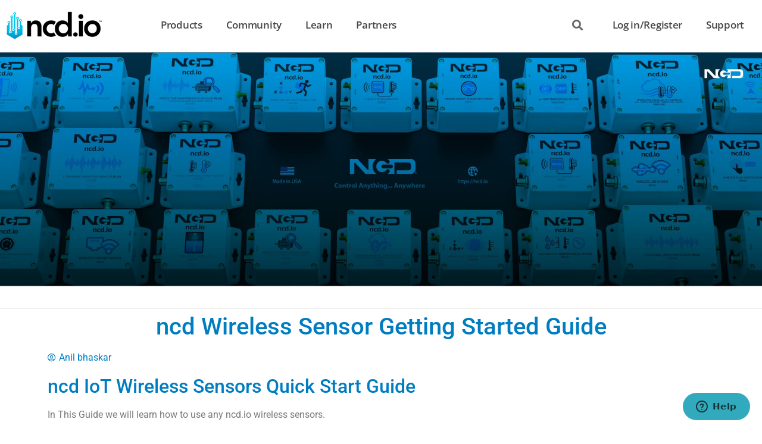

--- FILE ---
content_type: text/html; charset=UTF-8
request_url: https://ncd.io/blog/ncd-wireless-sensor-getting-started-guide/
body_size: 132770
content:
<!doctype html>
<html lang="en-US">
<head>
	<meta charset="UTF-8">
	<meta name="viewport" content="width=device-width, initial-scale=1">
	<link rel="profile" href="https://gmpg.org/xfn/11">
	<meta name='robots' content='index, follow, max-image-preview:large, max-snippet:-1, max-video-preview:-1' />
	<style>img:is([sizes="auto" i], [sizes^="auto," i]) { contain-intrinsic-size: 3000px 1500px }</style>
	
	<!-- This site is optimized with the Yoast SEO Premium plugin v26.0 (Yoast SEO v26.0) - https://yoast.com/wordpress/plugins/seo/ -->
	<title>ncd Wireless Sensor Getting Started Guide - NCD.io</title>
	<meta name="description" content="In this Guide we will learn how to use any ncd.io wireless sensors networks have two main components Nodes and Gateway/Modem." />
	<link rel="canonical" href="https://ncd.io/blog/ncd-wireless-sensor-getting-started-guide/" />
	<meta property="og:locale" content="en_US" />
	<meta property="og:type" content="article" />
	<meta property="og:title" content="ncd Wireless Sensor Getting Started Guide - NCD.io" />
	<meta property="og:description" content="ncd IoT Wireless Sensors Quick Start Guide In This Guide we will learn how to use any ncd.io wireless sensors. Wireless Sensor networks have two main" />
	<meta property="og:url" content="https://ncd.io/blog/ncd-wireless-sensor-getting-started-guide/" />
	<meta property="og:site_name" content="NCD.io" />
	<meta property="article:publisher" content="https://www.facebook.com/ncd.io" />
	<meta property="article:published_time" content="2020-02-24T16:12:35+00:00" />
	<meta property="article:modified_time" content="2023-08-23T12:05:44+00:00" />
	<meta property="og:image" content="https://media.ncd.io/20230719003525/ncd-Wireless-Sensor-Getting-Started-Guide-scaled.jpg" />
	<meta property="og:image:width" content="2560" />
	<meta property="og:image:height" content="862" />
	<meta property="og:image:type" content="image/jpeg" />
	<meta name="author" content="Anil bhaskar" />
	<meta name="twitter:card" content="summary_large_image" />
	<meta name="twitter:creator" content="@ncdiot" />
	<meta name="twitter:site" content="@ncdiot" />
	<meta name="twitter:label1" content="Written by" />
	<meta name="twitter:data1" content="Anil bhaskar" />
	<meta name="twitter:label2" content="Est. reading time" />
	<meta name="twitter:data2" content="5 minutes" />
	<script type="application/ld+json" class="yoast-schema-graph">{"@context":"https://schema.org","@graph":[{"@type":"TechArticle","@id":"https://ncd.io/blog/ncd-wireless-sensor-getting-started-guide/#article","isPartOf":{"@id":"https://ncd.io/blog/ncd-wireless-sensor-getting-started-guide/"},"author":{"name":"Anil bhaskar","@id":"https://ncd.io/#/schema/person/77c87dcda03ab2b54219b6616c277999"},"headline":"ncd Wireless Sensor Getting Started Guide","datePublished":"2020-02-24T16:12:35+00:00","dateModified":"2023-08-23T12:05:44+00:00","mainEntityOfPage":{"@id":"https://ncd.io/blog/ncd-wireless-sensor-getting-started-guide/"},"wordCount":865,"publisher":{"@id":"https://ncd.io/#organization"},"image":{"@id":"https://ncd.io/blog/ncd-wireless-sensor-getting-started-guide/#primaryimage"},"thumbnailUrl":"https://media.ncd.io/20230719003525/ncd-Wireless-Sensor-Getting-Started-Guide-scaled.jpg","articleSection":["Quick Start Guide"],"inLanguage":"en-US"},{"@type":"WebPage","@id":"https://ncd.io/blog/ncd-wireless-sensor-getting-started-guide/","url":"https://ncd.io/blog/ncd-wireless-sensor-getting-started-guide/","name":"ncd Wireless Sensor Getting Started Guide - NCD.io","isPartOf":{"@id":"https://ncd.io/#website"},"primaryImageOfPage":{"@id":"https://ncd.io/blog/ncd-wireless-sensor-getting-started-guide/#primaryimage"},"image":{"@id":"https://ncd.io/blog/ncd-wireless-sensor-getting-started-guide/#primaryimage"},"thumbnailUrl":"https://media.ncd.io/20230719003525/ncd-Wireless-Sensor-Getting-Started-Guide-scaled.jpg","datePublished":"2020-02-24T16:12:35+00:00","dateModified":"2023-08-23T12:05:44+00:00","description":"In this Guide we will learn how to use any ncd.io wireless sensors networks have two main components Nodes and Gateway/Modem.","breadcrumb":{"@id":"https://ncd.io/blog/ncd-wireless-sensor-getting-started-guide/#breadcrumb"},"inLanguage":"en-US","potentialAction":[{"@type":"ReadAction","target":["https://ncd.io/blog/ncd-wireless-sensor-getting-started-guide/"]}]},{"@type":"ImageObject","inLanguage":"en-US","@id":"https://ncd.io/blog/ncd-wireless-sensor-getting-started-guide/#primaryimage","url":"https://media.ncd.io/20230719003525/ncd-Wireless-Sensor-Getting-Started-Guide-scaled.jpg","contentUrl":"https://media.ncd.io/20230719003525/ncd-Wireless-Sensor-Getting-Started-Guide-scaled.jpg","width":2560,"height":862,"caption":"ncd Wireless Sensor Getting Started Guide"},{"@type":"BreadcrumbList","@id":"https://ncd.io/blog/ncd-wireless-sensor-getting-started-guide/#breadcrumb","itemListElement":[{"@type":"ListItem","position":1,"name":"Home","item":"https://ncd.io/"},{"@type":"ListItem","position":2,"name":"Blogs","item":"https://ncd.io/blog/"},{"@type":"ListItem","position":3,"name":"ncd Wireless Sensor Getting Started Guide"}]},{"@type":"WebSite","@id":"https://ncd.io/#website","url":"https://ncd.io/","name":"NCD.io","description":"Control Anything...Anywhere","publisher":{"@id":"https://ncd.io/#organization"},"alternateName":"NCD","potentialAction":[{"@type":"SearchAction","target":{"@type":"EntryPoint","urlTemplate":"https://ncd.io/?s={search_term_string}"},"query-input":{"@type":"PropertyValueSpecification","valueRequired":true,"valueName":"search_term_string"}}],"inLanguage":"en-US"},{"@type":"Organization","@id":"https://ncd.io/#organization","name":"National Control Devices","alternateName":"NCD","url":"https://ncd.io/","logo":{"@type":"ImageObject","inLanguage":"en-US","@id":"https://ncd.io/#/schema/logo/image/","url":"https://media.ncd.io/20230604002450/ncd-square-blue.png","contentUrl":"https://media.ncd.io/20230604002450/ncd-square-blue.png","width":903,"height":902,"caption":"National Control Devices"},"image":{"@id":"https://ncd.io/#/schema/logo/image/"},"sameAs":["https://www.facebook.com/ncd.io","https://x.com/ncdiot","https://www.pinterest.com/nationalcon0463/","https://www.instagram.com/ncdiot/","https://www.linkedin.com/company/ncdio/","https://www.youtube.com/@ncd-io/"]},{"@type":"Person","@id":"https://ncd.io/#/schema/person/77c87dcda03ab2b54219b6616c277999","name":"Anil bhaskar","image":{"@type":"ImageObject","inLanguage":"en-US","@id":"https://ncd.io/#/schema/person/image/","url":"https://secure.gravatar.com/avatar/8002009610d5b241f91cc632d9c56af185f13ec659d891f9247725f54a0993ff?s=96&d=retro&r=g","contentUrl":"https://secure.gravatar.com/avatar/8002009610d5b241f91cc632d9c56af185f13ec659d891f9247725f54a0993ff?s=96&d=retro&r=g","caption":"Anil bhaskar"}}]}</script>
	<!-- / Yoast SEO Premium plugin. -->


<link rel='dns-prefetch' href='//www.googletagmanager.com' />
<link rel='dns-prefetch' href='//fonts.googleapis.com' />
<link rel="alternate" type="application/rss+xml" title="NCD.io &raquo; Feed" href="https://ncd.io/feed/" />
<link rel="alternate" type="application/rss+xml" title="NCD.io &raquo; Comments Feed" href="https://ncd.io/comments/feed/" />
<script>
window._wpemojiSettings = {"baseUrl":"https:\/\/s.w.org\/images\/core\/emoji\/16.0.1\/72x72\/","ext":".png","svgUrl":"https:\/\/s.w.org\/images\/core\/emoji\/16.0.1\/svg\/","svgExt":".svg","source":{"wpemoji":"https:\/\/ncd.io\/wp-includes\/js\/wp-emoji.js?ver=6.8.3","twemoji":"https:\/\/ncd.io\/wp-includes\/js\/twemoji.js?ver=6.8.3"}};
/**
 * @output wp-includes/js/wp-emoji-loader.js
 */

/**
 * Emoji Settings as exported in PHP via _print_emoji_detection_script().
 * @typedef WPEmojiSettings
 * @type {object}
 * @property {?object} source
 * @property {?string} source.concatemoji
 * @property {?string} source.twemoji
 * @property {?string} source.wpemoji
 * @property {?boolean} DOMReady
 * @property {?Function} readyCallback
 */

/**
 * Support tests.
 * @typedef SupportTests
 * @type {object}
 * @property {?boolean} flag
 * @property {?boolean} emoji
 */

/**
 * IIFE to detect emoji support and load Twemoji if needed.
 *
 * @param {Window} window
 * @param {Document} document
 * @param {WPEmojiSettings} settings
 */
( function wpEmojiLoader( window, document, settings ) {
	if ( typeof Promise === 'undefined' ) {
		return;
	}

	var sessionStorageKey = 'wpEmojiSettingsSupports';
	var tests = [ 'flag', 'emoji' ];

	/**
	 * Checks whether the browser supports offloading to a Worker.
	 *
	 * @since 6.3.0
	 *
	 * @private
	 *
	 * @returns {boolean}
	 */
	function supportsWorkerOffloading() {
		return (
			typeof Worker !== 'undefined' &&
			typeof OffscreenCanvas !== 'undefined' &&
			typeof URL !== 'undefined' &&
			URL.createObjectURL &&
			typeof Blob !== 'undefined'
		);
	}

	/**
	 * @typedef SessionSupportTests
	 * @type {object}
	 * @property {number} timestamp
	 * @property {SupportTests} supportTests
	 */

	/**
	 * Get support tests from session.
	 *
	 * @since 6.3.0
	 *
	 * @private
	 *
	 * @returns {?SupportTests} Support tests, or null if not set or older than 1 week.
	 */
	function getSessionSupportTests() {
		try {
			/** @type {SessionSupportTests} */
			var item = JSON.parse(
				sessionStorage.getItem( sessionStorageKey )
			);
			if (
				typeof item === 'object' &&
				typeof item.timestamp === 'number' &&
				new Date().valueOf() < item.timestamp + 604800 && // Note: Number is a week in seconds.
				typeof item.supportTests === 'object'
			) {
				return item.supportTests;
			}
		} catch ( e ) {}
		return null;
	}

	/**
	 * Persist the supports in session storage.
	 *
	 * @since 6.3.0
	 *
	 * @private
	 *
	 * @param {SupportTests} supportTests Support tests.
	 */
	function setSessionSupportTests( supportTests ) {
		try {
			/** @type {SessionSupportTests} */
			var item = {
				supportTests: supportTests,
				timestamp: new Date().valueOf()
			};

			sessionStorage.setItem(
				sessionStorageKey,
				JSON.stringify( item )
			);
		} catch ( e ) {}
	}

	/**
	 * Checks if two sets of Emoji characters render the same visually.
	 *
	 * This is used to determine if the browser is rendering an emoji with multiple data points
	 * correctly. set1 is the emoji in the correct form, using a zero-width joiner. set2 is the emoji
	 * in the incorrect form, using a zero-width space. If the two sets render the same, then the browser
	 * does not support the emoji correctly.
	 *
	 * This function may be serialized to run in a Worker. Therefore, it cannot refer to variables from the containing
	 * scope. Everything must be passed by parameters.
	 *
	 * @since 4.9.0
	 *
	 * @private
	 *
	 * @param {CanvasRenderingContext2D} context 2D Context.
	 * @param {string} set1 Set of Emoji to test.
	 * @param {string} set2 Set of Emoji to test.
	 *
	 * @return {boolean} True if the two sets render the same.
	 */
	function emojiSetsRenderIdentically( context, set1, set2 ) {
		// Cleanup from previous test.
		context.clearRect( 0, 0, context.canvas.width, context.canvas.height );
		context.fillText( set1, 0, 0 );
		var rendered1 = new Uint32Array(
			context.getImageData(
				0,
				0,
				context.canvas.width,
				context.canvas.height
			).data
		);

		// Cleanup from previous test.
		context.clearRect( 0, 0, context.canvas.width, context.canvas.height );
		context.fillText( set2, 0, 0 );
		var rendered2 = new Uint32Array(
			context.getImageData(
				0,
				0,
				context.canvas.width,
				context.canvas.height
			).data
		);

		return rendered1.every( function ( rendered2Data, index ) {
			return rendered2Data === rendered2[ index ];
		} );
	}

	/**
	 * Checks if the center point of a single emoji is empty.
	 *
	 * This is used to determine if the browser is rendering an emoji with a single data point
	 * correctly. The center point of an incorrectly rendered emoji will be empty. A correctly
	 * rendered emoji will have a non-zero value at the center point.
	 *
	 * This function may be serialized to run in a Worker. Therefore, it cannot refer to variables from the containing
	 * scope. Everything must be passed by parameters.
	 *
	 * @since 6.8.2
	 *
	 * @private
	 *
	 * @param {CanvasRenderingContext2D} context 2D Context.
	 * @param {string} emoji Emoji to test.
	 *
	 * @return {boolean} True if the center point is empty.
	 */
	function emojiRendersEmptyCenterPoint( context, emoji ) {
		// Cleanup from previous test.
		context.clearRect( 0, 0, context.canvas.width, context.canvas.height );
		context.fillText( emoji, 0, 0 );

		// Test if the center point (16, 16) is empty (0,0,0,0).
		var centerPoint = context.getImageData(16, 16, 1, 1);
		for ( var i = 0; i < centerPoint.data.length; i++ ) {
			if ( centerPoint.data[ i ] !== 0 ) {
				// Stop checking the moment it's known not to be empty.
				return false;
			}
		}

		return true;
	}

	/**
	 * Determines if the browser properly renders Emoji that Twemoji can supplement.
	 *
	 * This function may be serialized to run in a Worker. Therefore, it cannot refer to variables from the containing
	 * scope. Everything must be passed by parameters.
	 *
	 * @since 4.2.0
	 *
	 * @private
	 *
	 * @param {CanvasRenderingContext2D} context 2D Context.
	 * @param {string} type Whether to test for support of "flag" or "emoji".
	 * @param {Function} emojiSetsRenderIdentically Reference to emojiSetsRenderIdentically function, needed due to minification.
	 * @param {Function} emojiRendersEmptyCenterPoint Reference to emojiRendersEmptyCenterPoint function, needed due to minification.
	 *
	 * @return {boolean} True if the browser can render emoji, false if it cannot.
	 */
	function browserSupportsEmoji( context, type, emojiSetsRenderIdentically, emojiRendersEmptyCenterPoint ) {
		var isIdentical;

		switch ( type ) {
			case 'flag':
				/*
				 * Test for Transgender flag compatibility. Added in Unicode 13.
				 *
				 * To test for support, we try to render it, and compare the rendering to how it would look if
				 * the browser doesn't render it correctly (white flag emoji + transgender symbol).
				 */
				isIdentical = emojiSetsRenderIdentically(
					context,
					'\uD83C\uDFF3\uFE0F\u200D\u26A7\uFE0F', // as a zero-width joiner sequence
					'\uD83C\uDFF3\uFE0F\u200B\u26A7\uFE0F' // separated by a zero-width space
				);

				if ( isIdentical ) {
					return false;
				}

				/*
				 * Test for Sark flag compatibility. This is the least supported of the letter locale flags,
				 * so gives us an easy test for full support.
				 *
				 * To test for support, we try to render it, and compare the rendering to how it would look if
				 * the browser doesn't render it correctly ([C] + [Q]).
				 */
				isIdentical = emojiSetsRenderIdentically(
					context,
					'\uD83C\uDDE8\uD83C\uDDF6', // as the sequence of two code points
					'\uD83C\uDDE8\u200B\uD83C\uDDF6' // as the two code points separated by a zero-width space
				);

				if ( isIdentical ) {
					return false;
				}

				/*
				 * Test for English flag compatibility. England is a country in the United Kingdom, it
				 * does not have a two letter locale code but rather a five letter sub-division code.
				 *
				 * To test for support, we try to render it, and compare the rendering to how it would look if
				 * the browser doesn't render it correctly (black flag emoji + [G] + [B] + [E] + [N] + [G]).
				 */
				isIdentical = emojiSetsRenderIdentically(
					context,
					// as the flag sequence
					'\uD83C\uDFF4\uDB40\uDC67\uDB40\uDC62\uDB40\uDC65\uDB40\uDC6E\uDB40\uDC67\uDB40\uDC7F',
					// with each code point separated by a zero-width space
					'\uD83C\uDFF4\u200B\uDB40\uDC67\u200B\uDB40\uDC62\u200B\uDB40\uDC65\u200B\uDB40\uDC6E\u200B\uDB40\uDC67\u200B\uDB40\uDC7F'
				);

				return ! isIdentical;
			case 'emoji':
				/*
				 * Does Emoji 16.0 cause the browser to go splat?
				 *
				 * To test for Emoji 16.0 support, try to render a new emoji: Splatter.
				 *
				 * The splatter emoji is a single code point emoji. Testing for browser support
				 * required testing the center point of the emoji to see if it is empty.
				 *
				 * 0xD83E 0xDEDF (\uD83E\uDEDF) == 🫟 Splatter.
				 *
				 * When updating this test, please ensure that the emoji is either a single code point
				 * or switch to using the emojiSetsRenderIdentically function and testing with a zero-width
				 * joiner vs a zero-width space.
				 */
				var notSupported = emojiRendersEmptyCenterPoint( context, '\uD83E\uDEDF' );
				return ! notSupported;
		}

		return false;
	}

	/**
	 * Checks emoji support tests.
	 *
	 * This function may be serialized to run in a Worker. Therefore, it cannot refer to variables from the containing
	 * scope. Everything must be passed by parameters.
	 *
	 * @since 6.3.0
	 *
	 * @private
	 *
	 * @param {string[]} tests Tests.
	 * @param {Function} browserSupportsEmoji Reference to browserSupportsEmoji function, needed due to minification.
	 * @param {Function} emojiSetsRenderIdentically Reference to emojiSetsRenderIdentically function, needed due to minification.
	 * @param {Function} emojiRendersEmptyCenterPoint Reference to emojiRendersEmptyCenterPoint function, needed due to minification.
	 *
	 * @return {SupportTests} Support tests.
	 */
	function testEmojiSupports( tests, browserSupportsEmoji, emojiSetsRenderIdentically, emojiRendersEmptyCenterPoint ) {
		var canvas;
		if (
			typeof WorkerGlobalScope !== 'undefined' &&
			self instanceof WorkerGlobalScope
		) {
			canvas = new OffscreenCanvas( 300, 150 ); // Dimensions are default for HTMLCanvasElement.
		} else {
			canvas = document.createElement( 'canvas' );
		}

		var context = canvas.getContext( '2d', { willReadFrequently: true } );

		/*
		 * Chrome on OS X added native emoji rendering in M41. Unfortunately,
		 * it doesn't work when the font is bolder than 500 weight. So, we
		 * check for bold rendering support to avoid invisible emoji in Chrome.
		 */
		context.textBaseline = 'top';
		context.font = '600 32px Arial';

		var supports = {};
		tests.forEach( function ( test ) {
			supports[ test ] = browserSupportsEmoji( context, test, emojiSetsRenderIdentically, emojiRendersEmptyCenterPoint );
		} );
		return supports;
	}

	/**
	 * Adds a script to the head of the document.
	 *
	 * @ignore
	 *
	 * @since 4.2.0
	 *
	 * @param {string} src The url where the script is located.
	 *
	 * @return {void}
	 */
	function addScript( src ) {
		var script = document.createElement( 'script' );
		script.src = src;
		script.defer = true;
		document.head.appendChild( script );
	}

	settings.supports = {
		everything: true,
		everythingExceptFlag: true
	};

	// Create a promise for DOMContentLoaded since the worker logic may finish after the event has fired.
	var domReadyPromise = new Promise( function ( resolve ) {
		document.addEventListener( 'DOMContentLoaded', resolve, {
			once: true
		} );
	} );

	// Obtain the emoji support from the browser, asynchronously when possible.
	new Promise( function ( resolve ) {
		var supportTests = getSessionSupportTests();
		if ( supportTests ) {
			resolve( supportTests );
			return;
		}

		if ( supportsWorkerOffloading() ) {
			try {
				// Note that the functions are being passed as arguments due to minification.
				var workerScript =
					'postMessage(' +
					testEmojiSupports.toString() +
					'(' +
					[
						JSON.stringify( tests ),
						browserSupportsEmoji.toString(),
						emojiSetsRenderIdentically.toString(),
						emojiRendersEmptyCenterPoint.toString()
					].join( ',' ) +
					'));';
				var blob = new Blob( [ workerScript ], {
					type: 'text/javascript'
				} );
				var worker = new Worker( URL.createObjectURL( blob ), { name: 'wpTestEmojiSupports' } );
				worker.onmessage = function ( event ) {
					supportTests = event.data;
					setSessionSupportTests( supportTests );
					worker.terminate();
					resolve( supportTests );
				};
				return;
			} catch ( e ) {}
		}

		supportTests = testEmojiSupports( tests, browserSupportsEmoji, emojiSetsRenderIdentically, emojiRendersEmptyCenterPoint );
		setSessionSupportTests( supportTests );
		resolve( supportTests );
	} )
		// Once the browser emoji support has been obtained from the session, finalize the settings.
		.then( function ( supportTests ) {
			/*
			 * Tests the browser support for flag emojis and other emojis, and adjusts the
			 * support settings accordingly.
			 */
			for ( var test in supportTests ) {
				settings.supports[ test ] = supportTests[ test ];

				settings.supports.everything =
					settings.supports.everything && settings.supports[ test ];

				if ( 'flag' !== test ) {
					settings.supports.everythingExceptFlag =
						settings.supports.everythingExceptFlag &&
						settings.supports[ test ];
				}
			}

			settings.supports.everythingExceptFlag =
				settings.supports.everythingExceptFlag &&
				! settings.supports.flag;

			// Sets DOMReady to false and assigns a ready function to settings.
			settings.DOMReady = false;
			settings.readyCallback = function () {
				settings.DOMReady = true;
			};
		} )
		.then( function () {
			return domReadyPromise;
		} )
		.then( function () {
			// When the browser can not render everything we need to load a polyfill.
			if ( ! settings.supports.everything ) {
				settings.readyCallback();

				var src = settings.source || {};

				if ( src.concatemoji ) {
					addScript( src.concatemoji );
				} else if ( src.wpemoji && src.twemoji ) {
					addScript( src.twemoji );
					addScript( src.wpemoji );
				}
			}
		} );
} )( window, document, window._wpemojiSettings );
</script>
<style id='wp-emoji-styles-inline-css'>

	img.wp-smiley, img.emoji {
		display: inline !important;
		border: none !important;
		box-shadow: none !important;
		height: 1em !important;
		width: 1em !important;
		margin: 0 0.07em !important;
		vertical-align: -0.1em !important;
		background: none !important;
		padding: 0 !important;
	}
</style>
<style id='global-styles-inline-css'>
:root{--wp--preset--aspect-ratio--square: 1;--wp--preset--aspect-ratio--4-3: 4/3;--wp--preset--aspect-ratio--3-4: 3/4;--wp--preset--aspect-ratio--3-2: 3/2;--wp--preset--aspect-ratio--2-3: 2/3;--wp--preset--aspect-ratio--16-9: 16/9;--wp--preset--aspect-ratio--9-16: 9/16;--wp--preset--color--black: #000000;--wp--preset--color--cyan-bluish-gray: #abb8c3;--wp--preset--color--white: #ffffff;--wp--preset--color--pale-pink: #f78da7;--wp--preset--color--vivid-red: #cf2e2e;--wp--preset--color--luminous-vivid-orange: #ff6900;--wp--preset--color--luminous-vivid-amber: #fcb900;--wp--preset--color--light-green-cyan: #7bdcb5;--wp--preset--color--vivid-green-cyan: #00d084;--wp--preset--color--pale-cyan-blue: #8ed1fc;--wp--preset--color--vivid-cyan-blue: #0693e3;--wp--preset--color--vivid-purple: #9b51e0;--wp--preset--gradient--vivid-cyan-blue-to-vivid-purple: linear-gradient(135deg,rgba(6,147,227,1) 0%,rgb(155,81,224) 100%);--wp--preset--gradient--light-green-cyan-to-vivid-green-cyan: linear-gradient(135deg,rgb(122,220,180) 0%,rgb(0,208,130) 100%);--wp--preset--gradient--luminous-vivid-amber-to-luminous-vivid-orange: linear-gradient(135deg,rgba(252,185,0,1) 0%,rgba(255,105,0,1) 100%);--wp--preset--gradient--luminous-vivid-orange-to-vivid-red: linear-gradient(135deg,rgba(255,105,0,1) 0%,rgb(207,46,46) 100%);--wp--preset--gradient--very-light-gray-to-cyan-bluish-gray: linear-gradient(135deg,rgb(238,238,238) 0%,rgb(169,184,195) 100%);--wp--preset--gradient--cool-to-warm-spectrum: linear-gradient(135deg,rgb(74,234,220) 0%,rgb(151,120,209) 20%,rgb(207,42,186) 40%,rgb(238,44,130) 60%,rgb(251,105,98) 80%,rgb(254,248,76) 100%);--wp--preset--gradient--blush-light-purple: linear-gradient(135deg,rgb(255,206,236) 0%,rgb(152,150,240) 100%);--wp--preset--gradient--blush-bordeaux: linear-gradient(135deg,rgb(254,205,165) 0%,rgb(254,45,45) 50%,rgb(107,0,62) 100%);--wp--preset--gradient--luminous-dusk: linear-gradient(135deg,rgb(255,203,112) 0%,rgb(199,81,192) 50%,rgb(65,88,208) 100%);--wp--preset--gradient--pale-ocean: linear-gradient(135deg,rgb(255,245,203) 0%,rgb(182,227,212) 50%,rgb(51,167,181) 100%);--wp--preset--gradient--electric-grass: linear-gradient(135deg,rgb(202,248,128) 0%,rgb(113,206,126) 100%);--wp--preset--gradient--midnight: linear-gradient(135deg,rgb(2,3,129) 0%,rgb(40,116,252) 100%);--wp--preset--font-size--small: 13px;--wp--preset--font-size--medium: 20px;--wp--preset--font-size--large: 36px;--wp--preset--font-size--x-large: 42px;--wp--preset--spacing--20: 0.44rem;--wp--preset--spacing--30: 0.67rem;--wp--preset--spacing--40: 1rem;--wp--preset--spacing--50: 1.5rem;--wp--preset--spacing--60: 2.25rem;--wp--preset--spacing--70: 3.38rem;--wp--preset--spacing--80: 5.06rem;--wp--preset--shadow--natural: 6px 6px 9px rgba(0, 0, 0, 0.2);--wp--preset--shadow--deep: 12px 12px 50px rgba(0, 0, 0, 0.4);--wp--preset--shadow--sharp: 6px 6px 0px rgba(0, 0, 0, 0.2);--wp--preset--shadow--outlined: 6px 6px 0px -3px rgba(255, 255, 255, 1), 6px 6px rgba(0, 0, 0, 1);--wp--preset--shadow--crisp: 6px 6px 0px rgba(0, 0, 0, 1);}:root { --wp--style--global--content-size: 800px;--wp--style--global--wide-size: 1200px; }:where(body) { margin: 0; }.wp-site-blocks > .alignleft { float: left; margin-right: 2em; }.wp-site-blocks > .alignright { float: right; margin-left: 2em; }.wp-site-blocks > .aligncenter { justify-content: center; margin-left: auto; margin-right: auto; }:where(.wp-site-blocks) > * { margin-block-start: 24px; margin-block-end: 0; }:where(.wp-site-blocks) > :first-child { margin-block-start: 0; }:where(.wp-site-blocks) > :last-child { margin-block-end: 0; }:root { --wp--style--block-gap: 24px; }:root :where(.is-layout-flow) > :first-child{margin-block-start: 0;}:root :where(.is-layout-flow) > :last-child{margin-block-end: 0;}:root :where(.is-layout-flow) > *{margin-block-start: 24px;margin-block-end: 0;}:root :where(.is-layout-constrained) > :first-child{margin-block-start: 0;}:root :where(.is-layout-constrained) > :last-child{margin-block-end: 0;}:root :where(.is-layout-constrained) > *{margin-block-start: 24px;margin-block-end: 0;}:root :where(.is-layout-flex){gap: 24px;}:root :where(.is-layout-grid){gap: 24px;}.is-layout-flow > .alignleft{float: left;margin-inline-start: 0;margin-inline-end: 2em;}.is-layout-flow > .alignright{float: right;margin-inline-start: 2em;margin-inline-end: 0;}.is-layout-flow > .aligncenter{margin-left: auto !important;margin-right: auto !important;}.is-layout-constrained > .alignleft{float: left;margin-inline-start: 0;margin-inline-end: 2em;}.is-layout-constrained > .alignright{float: right;margin-inline-start: 2em;margin-inline-end: 0;}.is-layout-constrained > .aligncenter{margin-left: auto !important;margin-right: auto !important;}.is-layout-constrained > :where(:not(.alignleft):not(.alignright):not(.alignfull)){max-width: var(--wp--style--global--content-size);margin-left: auto !important;margin-right: auto !important;}.is-layout-constrained > .alignwide{max-width: var(--wp--style--global--wide-size);}body .is-layout-flex{display: flex;}.is-layout-flex{flex-wrap: wrap;align-items: center;}.is-layout-flex > :is(*, div){margin: 0;}body .is-layout-grid{display: grid;}.is-layout-grid > :is(*, div){margin: 0;}body{padding-top: 0px;padding-right: 0px;padding-bottom: 0px;padding-left: 0px;}a:where(:not(.wp-element-button)){text-decoration: underline;}:root :where(.wp-element-button, .wp-block-button__link){background-color: #32373c;border-width: 0;color: #fff;font-family: inherit;font-size: inherit;line-height: inherit;padding: calc(0.667em + 2px) calc(1.333em + 2px);text-decoration: none;}.has-black-color{color: var(--wp--preset--color--black) !important;}.has-cyan-bluish-gray-color{color: var(--wp--preset--color--cyan-bluish-gray) !important;}.has-white-color{color: var(--wp--preset--color--white) !important;}.has-pale-pink-color{color: var(--wp--preset--color--pale-pink) !important;}.has-vivid-red-color{color: var(--wp--preset--color--vivid-red) !important;}.has-luminous-vivid-orange-color{color: var(--wp--preset--color--luminous-vivid-orange) !important;}.has-luminous-vivid-amber-color{color: var(--wp--preset--color--luminous-vivid-amber) !important;}.has-light-green-cyan-color{color: var(--wp--preset--color--light-green-cyan) !important;}.has-vivid-green-cyan-color{color: var(--wp--preset--color--vivid-green-cyan) !important;}.has-pale-cyan-blue-color{color: var(--wp--preset--color--pale-cyan-blue) !important;}.has-vivid-cyan-blue-color{color: var(--wp--preset--color--vivid-cyan-blue) !important;}.has-vivid-purple-color{color: var(--wp--preset--color--vivid-purple) !important;}.has-black-background-color{background-color: var(--wp--preset--color--black) !important;}.has-cyan-bluish-gray-background-color{background-color: var(--wp--preset--color--cyan-bluish-gray) !important;}.has-white-background-color{background-color: var(--wp--preset--color--white) !important;}.has-pale-pink-background-color{background-color: var(--wp--preset--color--pale-pink) !important;}.has-vivid-red-background-color{background-color: var(--wp--preset--color--vivid-red) !important;}.has-luminous-vivid-orange-background-color{background-color: var(--wp--preset--color--luminous-vivid-orange) !important;}.has-luminous-vivid-amber-background-color{background-color: var(--wp--preset--color--luminous-vivid-amber) !important;}.has-light-green-cyan-background-color{background-color: var(--wp--preset--color--light-green-cyan) !important;}.has-vivid-green-cyan-background-color{background-color: var(--wp--preset--color--vivid-green-cyan) !important;}.has-pale-cyan-blue-background-color{background-color: var(--wp--preset--color--pale-cyan-blue) !important;}.has-vivid-cyan-blue-background-color{background-color: var(--wp--preset--color--vivid-cyan-blue) !important;}.has-vivid-purple-background-color{background-color: var(--wp--preset--color--vivid-purple) !important;}.has-black-border-color{border-color: var(--wp--preset--color--black) !important;}.has-cyan-bluish-gray-border-color{border-color: var(--wp--preset--color--cyan-bluish-gray) !important;}.has-white-border-color{border-color: var(--wp--preset--color--white) !important;}.has-pale-pink-border-color{border-color: var(--wp--preset--color--pale-pink) !important;}.has-vivid-red-border-color{border-color: var(--wp--preset--color--vivid-red) !important;}.has-luminous-vivid-orange-border-color{border-color: var(--wp--preset--color--luminous-vivid-orange) !important;}.has-luminous-vivid-amber-border-color{border-color: var(--wp--preset--color--luminous-vivid-amber) !important;}.has-light-green-cyan-border-color{border-color: var(--wp--preset--color--light-green-cyan) !important;}.has-vivid-green-cyan-border-color{border-color: var(--wp--preset--color--vivid-green-cyan) !important;}.has-pale-cyan-blue-border-color{border-color: var(--wp--preset--color--pale-cyan-blue) !important;}.has-vivid-cyan-blue-border-color{border-color: var(--wp--preset--color--vivid-cyan-blue) !important;}.has-vivid-purple-border-color{border-color: var(--wp--preset--color--vivid-purple) !important;}.has-vivid-cyan-blue-to-vivid-purple-gradient-background{background: var(--wp--preset--gradient--vivid-cyan-blue-to-vivid-purple) !important;}.has-light-green-cyan-to-vivid-green-cyan-gradient-background{background: var(--wp--preset--gradient--light-green-cyan-to-vivid-green-cyan) !important;}.has-luminous-vivid-amber-to-luminous-vivid-orange-gradient-background{background: var(--wp--preset--gradient--luminous-vivid-amber-to-luminous-vivid-orange) !important;}.has-luminous-vivid-orange-to-vivid-red-gradient-background{background: var(--wp--preset--gradient--luminous-vivid-orange-to-vivid-red) !important;}.has-very-light-gray-to-cyan-bluish-gray-gradient-background{background: var(--wp--preset--gradient--very-light-gray-to-cyan-bluish-gray) !important;}.has-cool-to-warm-spectrum-gradient-background{background: var(--wp--preset--gradient--cool-to-warm-spectrum) !important;}.has-blush-light-purple-gradient-background{background: var(--wp--preset--gradient--blush-light-purple) !important;}.has-blush-bordeaux-gradient-background{background: var(--wp--preset--gradient--blush-bordeaux) !important;}.has-luminous-dusk-gradient-background{background: var(--wp--preset--gradient--luminous-dusk) !important;}.has-pale-ocean-gradient-background{background: var(--wp--preset--gradient--pale-ocean) !important;}.has-electric-grass-gradient-background{background: var(--wp--preset--gradient--electric-grass) !important;}.has-midnight-gradient-background{background: var(--wp--preset--gradient--midnight) !important;}.has-small-font-size{font-size: var(--wp--preset--font-size--small) !important;}.has-medium-font-size{font-size: var(--wp--preset--font-size--medium) !important;}.has-large-font-size{font-size: var(--wp--preset--font-size--large) !important;}.has-x-large-font-size{font-size: var(--wp--preset--font-size--x-large) !important;}
:root :where(.wp-block-pullquote){font-size: 1.5em;line-height: 1.6;}
</style>
<link rel='stylesheet' id='comment_styles-css' href='https://ncd.io/wp-content/plugins/wp-discourse/lib/../css/comments.css?ver=1752952794' media='all' />
<link rel='stylesheet' id='hello-elementor-css' href='https://ncd.io/wp-content/themes/hello-elementor/assets/css/reset.css?ver=3.4.4' media='all' />
<link rel='stylesheet' id='hello-elementor-theme-style-css' href='https://ncd.io/wp-content/themes/hello-elementor/assets/css/theme.css?ver=3.4.4' media='all' />
<link rel='stylesheet' id='hello-elementor-header-footer-css' href='https://ncd.io/wp-content/themes/hello-elementor/assets/css/header-footer.css?ver=3.4.4' media='all' />
<link rel='stylesheet' id='elementor-frontend-css' href='https://ncd.io/wp-content/plugins/elementor/assets/css/frontend.css?ver=3.32.3' media='all' />
<link rel='stylesheet' id='widget-image-css' href='https://ncd.io/wp-content/plugins/elementor/assets/css/widget-image.min.css?ver=3.32.3' media='all' />
<link rel='stylesheet' id='widget-nav-menu-css' href='https://ncd.io/wp-content/plugins/elementor-pro/assets/css/widget-nav-menu.min.css?ver=3.32.2' media='all' />
<link rel='stylesheet' id='widget-search-form-css' href='https://ncd.io/wp-content/plugins/elementor-pro/assets/css/widget-search-form.min.css?ver=3.32.2' media='all' />
<link rel='stylesheet' id='elementor-icons-shared-0-css' href='https://ncd.io/wp-content/plugins/elementor/assets/lib/font-awesome/css/fontawesome.css?ver=5.15.3' media='all' />
<link rel='stylesheet' id='elementor-icons-fa-solid-css' href='https://ncd.io/wp-content/plugins/elementor/assets/lib/font-awesome/css/solid.css?ver=5.15.3' media='all' />
<link rel='stylesheet' id='widget-social-icons-css' href='https://ncd.io/wp-content/plugins/elementor/assets/css/widget-social-icons.min.css?ver=3.32.3' media='all' />
<link rel='stylesheet' id='e-apple-webkit-css' href='https://ncd.io/wp-content/plugins/elementor/assets/css/conditionals/apple-webkit.min.css?ver=3.32.3' media='all' />
<link rel='stylesheet' id='widget-heading-css' href='https://ncd.io/wp-content/plugins/elementor/assets/css/widget-heading.min.css?ver=3.32.3' media='all' />
<link rel='stylesheet' id='e-animation-pop-css' href='https://ncd.io/wp-content/plugins/elementor/assets/lib/animations/styles/e-animation-pop.css?ver=3.32.3' media='all' />
<link rel='stylesheet' id='elementor-icons-css' href='https://ncd.io/wp-content/plugins/elementor/assets/lib/eicons/css/elementor-icons.css?ver=5.44.0' media='all' />
<link rel='stylesheet' id='elementor-post-53007-css' href='https://ncd.io/wp-content/uploads/elementor/css/post-53007.css?ver=1769370239' media='all' />
<link rel='stylesheet' id='font-awesome-5-all-css' href='https://ncd.io/wp-content/plugins/elementor/assets/lib/font-awesome/css/all.css?ver=3.32.3' media='all' />
<link rel='stylesheet' id='font-awesome-4-shim-css' href='https://ncd.io/wp-content/plugins/elementor/assets/lib/font-awesome/css/v4-shims.css?ver=3.32.3' media='all' />
<link rel='stylesheet' id='widget-post-info-css' href='https://ncd.io/wp-content/plugins/elementor-pro/assets/css/widget-post-info.min.css?ver=3.32.2' media='all' />
<link rel='stylesheet' id='widget-icon-list-css' href='https://ncd.io/wp-content/plugins/elementor/assets/css/widget-icon-list.min.css?ver=3.32.3' media='all' />
<link rel='stylesheet' id='elementor-icons-fa-regular-css' href='https://ncd.io/wp-content/plugins/elementor/assets/lib/font-awesome/css/regular.css?ver=5.15.3' media='all' />
<link rel='stylesheet' id='elementor-post-45857-css' href='https://ncd.io/wp-content/uploads/elementor/css/post-45857.css?ver=1769381117' media='all' />
<link rel='stylesheet' id='elementor-post-91276-css' href='https://ncd.io/wp-content/uploads/elementor/css/post-91276.css?ver=1769370239' media='all' />
<link rel='stylesheet' id='elementor-post-52500-css' href='https://ncd.io/wp-content/uploads/elementor/css/post-52500.css?ver=1769370239' media='all' />
<link rel='stylesheet' id='tablepress-default-css' href='https://ncd.io/wp-content/plugins/tablepress/css/build/default.css?ver=3.2.3' media='all' />
<link rel='stylesheet' id='searchwp-forms-css' href='https://ncd.io/wp-content/plugins/searchwp/assets/css/frontend/search-forms.css?ver=4.3.18' media='all' />
<link rel='stylesheet' id='add_google_fonts-css' href='https://fonts.googleapis.com/css2?family=Open+Sans%3Aital%2Cwght%400%2C300%3B0%2C400%3B0%2C600%3B0%2C700%3B0%2C800%3B1%2C300%3B1%2C400%3B1%2C600%3B1%2C700%3B1%2C800&#038;display=swap&#038;ver=6.8.3' media='all' />
<link rel='stylesheet' id='hello-child-global-style-css' href='https://ncd.io/wp-content/themes/hello-elementor-child/style.css?ver=6.8.3' media='all' />
<link rel='stylesheet' id='hello-child-single_post-css' href='https://ncd.io/wp-content/themes/hello-elementor-child/assets/css/single_post.css?ver=6.8.3' media='all' />
<link rel='stylesheet' id='elementor-gf-local-roboto-css' href='https://ncd.io/wp-content/uploads/elementor/google-fonts/css/roboto.css?ver=1742927415' media='all' />
<link rel='stylesheet' id='elementor-gf-local-robotoslab-css' href='https://ncd.io/wp-content/uploads/elementor/google-fonts/css/robotoslab.css?ver=1742927417' media='all' />
<link rel='stylesheet' id='elementor-gf-local-opensans-css' href='https://ncd.io/wp-content/uploads/elementor/google-fonts/css/opensans.css?ver=1742927444' media='all' />
<link rel='stylesheet' id='elementor-gf-local-worksans-css' href='https://ncd.io/wp-content/uploads/elementor/google-fonts/css/worksans.css?ver=1742927423' media='all' />
<link rel='stylesheet' id='elementor-icons-fa-brands-css' href='https://ncd.io/wp-content/plugins/elementor/assets/lib/font-awesome/css/brands.css?ver=5.15.3' media='all' />
<script src="https://ncd.io/wp-includes/js/jquery/jquery.js?ver=3.7.1" id="jquery-core-js"></script>
<script src="https://ncd.io/wp-includes/js/jquery/jquery-migrate.js?ver=3.4.1" id="jquery-migrate-js"></script>
<script id="ncd-custom-global-js-js-extra">
var ncd = {"ajax_url":"https:\/\/ncd.io\/wp-admin\/admin-ajax.php"};
</script>
<script src="https://ncd.io/wp-content/plugins/ncd-custom/js/ncd-custom.js?ver=6.8.3" id="ncd-custom-global-js-js"></script>
<script src="https://ncd.io/wp-content/plugins/ncd-custom/js/ncd-custom-blog.js?ver=6.8.3" id="ncd-blog-js"></script>
<script src="https://ncd.io/wp-content/plugins/elementor/assets/lib/font-awesome/js/v4-shims.js?ver=3.32.3" id="font-awesome-4-shim-js"></script>

<!-- Google tag (gtag.js) snippet added by Site Kit -->
<!-- Google Analytics snippet added by Site Kit -->
<script src="https://www.googletagmanager.com/gtag/js?id=GT-WPFJ7R8" id="google_gtagjs-js" async></script>
<script id="google_gtagjs-js-after">
window.dataLayer = window.dataLayer || [];function gtag(){dataLayer.push(arguments);}
gtag("set","linker",{"domains":["ncd.io"]});
gtag("js", new Date());
gtag("set", "developer_id.dZTNiMT", true);
gtag("config", "GT-WPFJ7R8");
</script>
<script src="https://ncd.io/wp-content/themes/hello-elementor-child/assets/js/archive.js?ver=6.8.3" id="ncd-archive-js-js"></script>
<link rel="https://api.w.org/" href="https://ncd.io/wp-json/" /><link rel="alternate" title="JSON" type="application/json" href="https://ncd.io/wp-json/wp/v2/posts/45857" /><link rel="EditURI" type="application/rsd+xml" title="RSD" href="https://ncd.io/xmlrpc.php?rsd" />
<meta name="generator" content="WordPress 6.8.3" />
<link rel='shortlink' href='https://ncd.io/?p=45857' />
<link rel="alternate" title="oEmbed (JSON)" type="application/json+oembed" href="https://ncd.io/wp-json/oembed/1.0/embed?url=https%3A%2F%2Fncd.io%2Fblog%2Fncd-wireless-sensor-getting-started-guide%2F" />
<link rel="alternate" title="oEmbed (XML)" type="text/xml+oembed" href="https://ncd.io/wp-json/oembed/1.0/embed?url=https%3A%2F%2Fncd.io%2Fblog%2Fncd-wireless-sensor-getting-started-guide%2F&#038;format=xml" />
<meta name="generator" content="Site Kit by Google 1.162.1" /><!-- Google tag (gtag.js) -->
			<script async src="https://www.googletagmanager.com/gtag/js?id=G-KQ27EBD033"></script>
			<script>
			  window.dataLayer = window.dataLayer || [];
			  function gtag(){dataLayer.push(arguments);}
			  gtag("js", new Date());

			  gtag("config", "G-KQ27EBD033");
			</script><meta name="generator" content="Elementor 3.32.3; features: additional_custom_breakpoints; settings: css_print_method-external, google_font-enabled, font_display-auto">
			<style>
				.e-con.e-parent:nth-of-type(n+4):not(.e-lazyloaded):not(.e-no-lazyload),
				.e-con.e-parent:nth-of-type(n+4):not(.e-lazyloaded):not(.e-no-lazyload) * {
					background-image: none !important;
				}
				@media screen and (max-height: 1024px) {
					.e-con.e-parent:nth-of-type(n+3):not(.e-lazyloaded):not(.e-no-lazyload),
					.e-con.e-parent:nth-of-type(n+3):not(.e-lazyloaded):not(.e-no-lazyload) * {
						background-image: none !important;
					}
				}
				@media screen and (max-height: 640px) {
					.e-con.e-parent:nth-of-type(n+2):not(.e-lazyloaded):not(.e-no-lazyload),
					.e-con.e-parent:nth-of-type(n+2):not(.e-lazyloaded):not(.e-no-lazyload) * {
						background-image: none !important;
					}
				}
			</style>
			<noscript><style>.lazyload[data-src]{display:none !important;}</style></noscript><style>.lazyload{background-image:none !important;}.lazyload:before{background-image:none !important;}</style><link rel="icon" href="https://media.ncd.io/20210320201050/cropped-NCD_Logo_cropped-32x32.png" sizes="32x32" />
<link rel="icon" href="https://media.ncd.io/20210320201050/cropped-NCD_Logo_cropped-192x192.png" sizes="192x192" />
<link rel="apple-touch-icon" href="https://media.ncd.io/20210320201050/cropped-NCD_Logo_cropped-180x180.png" />
<meta name="msapplication-TileImage" content="https://media.ncd.io/20210320201050/cropped-NCD_Logo_cropped-270x270.png" />
</head>
<body class="wp-singular post-template post-template-elementor_header_footer single single-post postid-45857 single-format-standard wp-embed-responsive wp-theme-hello-elementor wp-child-theme-hello-elementor-child hello-elementor-default elementor-default elementor-template-full-width elementor-kit-53007 elementor-page elementor-page-45857 elementor-page-53272">


<a class="skip-link screen-reader-text" href="#content">Skip to content</a>

		<header data-elementor-type="header" data-elementor-id="91276" class="elementor elementor-91276 elementor-location-header" data-elementor-post-type="elementor_library">
					<section class="elementor-section elementor-top-section elementor-element elementor-element-879f1a1 elementor-hidden-tablet elementor-hidden-mobile elementor-section-boxed elementor-section-height-default elementor-section-height-default" data-id="879f1a1" data-element_type="section">
						<div class="elementor-container elementor-column-gap-default">
					<div class="elementor-column elementor-col-25 elementor-top-column elementor-element elementor-element-c62d9a1" data-id="c62d9a1" data-element_type="column">
			<div class="elementor-widget-wrap elementor-element-populated">
						<div class="elementor-element elementor-element-4def37af elementor-widget elementor-widget-image" data-id="4def37af" data-element_type="widget" data-widget_type="image.default">
				<div class="elementor-widget-container">
																<a href="https://ncd.io">
							<img width="240" height="70" src="[data-uri]" class="attachment-full size-full wp-image-91279 lazyload" alt="" data-src="https://media.ncd.io/20240515144401/NCD_Logo_Black_240.png" decoding="async" /><noscript><img width="240" height="70" src="https://media.ncd.io/20240515144401/NCD_Logo_Black_240.png" class="attachment-full size-full wp-image-91279" alt="" data-eio="l" /></noscript>								</a>
															</div>
				</div>
					</div>
		</div>
				<div class="elementor-column elementor-col-25 elementor-top-column elementor-element elementor-element-ec441e6" data-id="ec441e6" data-element_type="column">
			<div class="elementor-widget-wrap elementor-element-populated">
						<div class="elementor-element elementor-element-21ea0f67 elementor-nav-menu__align-start elementor-nav-menu--stretch elementor-nav-menu--dropdown-tablet elementor-nav-menu__text-align-aside elementor-nav-menu--toggle elementor-nav-menu--burger elementor-widget elementor-widget-nav-menu" data-id="21ea0f67" data-element_type="widget" data-settings="{&quot;full_width&quot;:&quot;stretch&quot;,&quot;layout&quot;:&quot;horizontal&quot;,&quot;submenu_icon&quot;:{&quot;value&quot;:&quot;&lt;i class=\&quot;fas fa-caret-down\&quot; aria-hidden=\&quot;true\&quot;&gt;&lt;\/i&gt;&quot;,&quot;library&quot;:&quot;fa-solid&quot;},&quot;toggle&quot;:&quot;burger&quot;}" data-widget_type="nav-menu.default">
				<div class="elementor-widget-container">
								<nav aria-label="Menu" class="elementor-nav-menu--main elementor-nav-menu__container elementor-nav-menu--layout-horizontal e--pointer-underline e--animation-fade">
				<ul id="menu-1-21ea0f67" class="elementor-nav-menu"><li class="menu-item menu-item-type-custom menu-item-object-custom menu-item-91295"><a href="https://store.ncd.io/" class="elementor-item">Products</a></li>
<li class="menu-item menu-item-type-custom menu-item-object-custom menu-item-91296"><a href="https://community.ncd.io/" class="elementor-item">Community</a></li>
<li class="menu-item menu-item-type-custom menu-item-object-custom menu-item-91297"><a href="https://ncd.io/blog/" class="elementor-item">Learn</a></li>
<li class="menu-item menu-item-type-custom menu-item-object-custom menu-item-91298"><a href="https://ncd.io/partner/" class="elementor-item">Partners</a></li>
</ul>			</nav>
					<div class="elementor-menu-toggle" role="button" tabindex="0" aria-label="Menu Toggle" aria-expanded="false">
			<i aria-hidden="true" role="presentation" class="elementor-menu-toggle__icon--open eicon-menu-bar"></i><i aria-hidden="true" role="presentation" class="elementor-menu-toggle__icon--close eicon-close"></i>		</div>
					<nav class="elementor-nav-menu--dropdown elementor-nav-menu__container" aria-hidden="true">
				<ul id="menu-2-21ea0f67" class="elementor-nav-menu"><li class="menu-item menu-item-type-custom menu-item-object-custom menu-item-91295"><a href="https://store.ncd.io/" class="elementor-item" tabindex="-1">Products</a></li>
<li class="menu-item menu-item-type-custom menu-item-object-custom menu-item-91296"><a href="https://community.ncd.io/" class="elementor-item" tabindex="-1">Community</a></li>
<li class="menu-item menu-item-type-custom menu-item-object-custom menu-item-91297"><a href="https://ncd.io/blog/" class="elementor-item" tabindex="-1">Learn</a></li>
<li class="menu-item menu-item-type-custom menu-item-object-custom menu-item-91298"><a href="https://ncd.io/partner/" class="elementor-item" tabindex="-1">Partners</a></li>
</ul>			</nav>
						</div>
				</div>
					</div>
		</div>
				<div class="elementor-column elementor-col-25 elementor-top-column elementor-element elementor-element-ff6ae6d" data-id="ff6ae6d" data-element_type="column">
			<div class="elementor-widget-wrap elementor-element-populated">
						<div class="elementor-element elementor-element-75c73f2 elementor-search-form--skin-full_screen elementor-widget elementor-widget-ncd-search" data-id="75c73f2" data-element_type="widget" data-settings="{&quot;skin&quot;:&quot;full_screen&quot;}" data-widget_type="ncd-search.default">
				<div class="elementor-widget-container">
								<form class="elementor-search-form" role="search" action="" method="get">
												<div class="elementor-search-form__toggle">
					<i aria-hidden="true" class="fas fa-search"></i>					<span class="elementor-screen-only">Search</span>
				</div>
								<div class="elementor-search-form__container">
					
	                <select name="search_basis" class="ncd_elementor-search-form__input-basis">
	                    <option value="fwp_product_search" data-target-action="https://store.ncd.io">Products</option>
	                    <option value="sku" data-target-action="https://store.ncd.io/wp-json/ncd-search-widget/custom-search">Product SKU</option>
	                    <option value="upc" data-target-action="https://store.ncd.io/wp-json/ncd-search-widget/custom-search">Product UPC</option>
	                    <option value="fwp_resource_search" data-target-action="https://ncd.io/blog/">Resources</option>
	                    <option value="fwp_video_search" data-target-action="https://video.ncd.io">Videos</option>
	                </select>


					<input placeholder="Search..." class="elementor-search-form__input" type="search" name="search_text" title="Search" value="">
																				<div class="dialog-lightbox-close-button dialog-close-button">
						<i class="eicon-close" aria-hidden="true"></i>
						<span class="elementor-screen-only">Close</span>
					</div>
									</div>
			</form>
							</div>
				</div>
					</div>
		</div>
				<div class="elementor-column elementor-col-25 elementor-top-column elementor-element elementor-element-ab9c690" data-id="ab9c690" data-element_type="column">
			<div class="elementor-widget-wrap elementor-element-populated">
						<div class="elementor-element elementor-element-83203f7 elementor-nav-menu__align-end elementor-nav-menu--stretch elementor-nav-menu--dropdown-tablet elementor-nav-menu__text-align-aside elementor-nav-menu--toggle elementor-nav-menu--burger elementor-widget elementor-widget-nav-menu" data-id="83203f7" data-element_type="widget" data-settings="{&quot;full_width&quot;:&quot;stretch&quot;,&quot;layout&quot;:&quot;horizontal&quot;,&quot;submenu_icon&quot;:{&quot;value&quot;:&quot;&lt;i class=\&quot;fas fa-caret-down\&quot; aria-hidden=\&quot;true\&quot;&gt;&lt;\/i&gt;&quot;,&quot;library&quot;:&quot;fa-solid&quot;},&quot;toggle&quot;:&quot;burger&quot;}" data-widget_type="nav-menu.default">
				<div class="elementor-widget-container">
								<nav aria-label="Menu" class="elementor-nav-menu--main elementor-nav-menu__container elementor-nav-menu--layout-horizontal e--pointer-underline e--animation-fade">
				<ul id="menu-1-83203f7" class="elementor-nav-menu"><li class="menu-item menu-item-type-custom menu-item-object-custom"><a class="elementor-item" href="https://ncd.io/wp-login.php?redirect_to=https://store.ncd.io/my-account/">Log in/Register</a></li><li class="menu-item menu-item-type-custom menu-item-object-custom menu-item-91282"><a href="https://ncd.io/contact-us/" class="elementor-item">Support</a></li>
</ul>			</nav>
					<div class="elementor-menu-toggle" role="button" tabindex="0" aria-label="Menu Toggle" aria-expanded="false">
			<i aria-hidden="true" role="presentation" class="elementor-menu-toggle__icon--open eicon-menu-bar"></i><i aria-hidden="true" role="presentation" class="elementor-menu-toggle__icon--close eicon-close"></i>		</div>
					<nav class="elementor-nav-menu--dropdown elementor-nav-menu__container" aria-hidden="true">
				<ul id="menu-2-83203f7" class="elementor-nav-menu"><li class="menu-item menu-item-type-custom menu-item-object-custom"><a class="elementor-item" href="https://ncd.io/wp-login.php?redirect_to=https://store.ncd.io/my-account/">Log in/Register</a></li><li class="menu-item menu-item-type-custom menu-item-object-custom menu-item-91282"><a href="https://ncd.io/contact-us/" class="elementor-item" tabindex="-1">Support</a></li>
</ul>			</nav>
						</div>
				</div>
					</div>
		</div>
					</div>
		</section>
				<section class="elementor-section elementor-top-section elementor-element elementor-element-5a03a52 elementor-section-full_width elementor-hidden-desktop elementor-section-content-middle elementor-section-height-default elementor-section-height-default" data-id="5a03a52" data-element_type="section">
						<div class="elementor-container elementor-column-gap-default">
					<div class="elementor-column elementor-col-33 elementor-top-column elementor-element elementor-element-2ce2818" data-id="2ce2818" data-element_type="column">
			<div class="elementor-widget-wrap elementor-element-populated">
						<div class="elementor-element elementor-element-1726bc7 elementor-widget elementor-widget-image" data-id="1726bc7" data-element_type="widget" data-widget_type="image.default">
				<div class="elementor-widget-container">
															<img width="170" height="50" src="[data-uri]" class="attachment-medium size-medium wp-image-91322 lazyload" alt="" data-src="https://media.ncd.io/20240515161822/NCD_Logo_Header_170x50.png" decoding="async" /><noscript><img width="170" height="50" src="https://media.ncd.io/20240515161822/NCD_Logo_Header_170x50.png" class="attachment-medium size-medium wp-image-91322" alt="" data-eio="l" /></noscript>															</div>
				</div>
					</div>
		</div>
				<div class="elementor-column elementor-col-33 elementor-top-column elementor-element elementor-element-d9bd0f9" data-id="d9bd0f9" data-element_type="column">
			<div class="elementor-widget-wrap elementor-element-populated">
						<div class="elementor-element elementor-element-54670d8 elementor-search-form--skin-full_screen elementor-widget elementor-widget-ncd-search" data-id="54670d8" data-element_type="widget" data-settings="{&quot;skin&quot;:&quot;full_screen&quot;}" data-widget_type="ncd-search.default">
				<div class="elementor-widget-container">
								<form class="elementor-search-form" role="search" action="" method="get">
												<div class="elementor-search-form__toggle">
					<i aria-hidden="true" class="fas fa-search"></i>					<span class="elementor-screen-only">Search</span>
				</div>
								<div class="elementor-search-form__container">
					
	                <select name="search_basis" class="ncd_elementor-search-form__input-basis">
	                    <option value="fwp_product_search" data-target-action="https://store.ncd.io">Products</option>
	                    <option value="sku" data-target-action="https://store.ncd.io/wp-json/ncd-search-widget/custom-search">Product SKU</option>
	                    <option value="upc" data-target-action="https://store.ncd.io/wp-json/ncd-search-widget/custom-search">Product UPC</option>
	                    <option value="fwp_resource_search" data-target-action="https://ncd.io/blog/">Resources</option>
	                    <option value="fwp_video_search" data-target-action="https://video.ncd.io">Videos</option>
	                </select>


					<input placeholder="Search..." class="elementor-search-form__input" type="search" name="search_text" title="Search" value="">
																				<div class="dialog-lightbox-close-button dialog-close-button">
						<i class="eicon-close" aria-hidden="true"></i>
						<span class="elementor-screen-only">Close</span>
					</div>
									</div>
			</form>
							</div>
				</div>
					</div>
		</div>
				<div class="elementor-column elementor-col-33 elementor-top-column elementor-element elementor-element-9bbb55f" data-id="9bbb55f" data-element_type="column">
			<div class="elementor-widget-wrap elementor-element-populated">
						<div class="elementor-element elementor-element-6becafa elementor-nav-menu__align-start elementor-nav-menu--stretch elementor-nav-menu--dropdown-tablet elementor-nav-menu__text-align-aside elementor-nav-menu--toggle elementor-nav-menu--burger elementor-widget elementor-widget-nav-menu" data-id="6becafa" data-element_type="widget" data-settings="{&quot;full_width&quot;:&quot;stretch&quot;,&quot;layout&quot;:&quot;vertical&quot;,&quot;submenu_icon&quot;:{&quot;value&quot;:&quot;&lt;i class=\&quot;fas fa-caret-down\&quot; aria-hidden=\&quot;true\&quot;&gt;&lt;\/i&gt;&quot;,&quot;library&quot;:&quot;fa-solid&quot;},&quot;toggle&quot;:&quot;burger&quot;}" data-widget_type="nav-menu.default">
				<div class="elementor-widget-container">
								<nav aria-label="Menu" class="elementor-nav-menu--main elementor-nav-menu__container elementor-nav-menu--layout-vertical e--pointer-underline e--animation-fade">
				<ul id="menu-1-6becafa" class="elementor-nav-menu sm-vertical"><li class="menu-item menu-item-type-custom menu-item-object-custom menu-item-91335"><a href="https://store.ncd.io/" class="elementor-item">Products</a></li>
<li class="menu-item menu-item-type-custom menu-item-object-custom menu-item-91336"><a href="https://community.ncd.io/" class="elementor-item">Community</a></li>
<li class="menu-item menu-item-type-custom menu-item-object-custom menu-item-91337"><a href="https://ncd.io/blog/" class="elementor-item">Learn</a></li>
<li class="menu-item menu-item-type-custom menu-item-object-custom menu-item-91338"><a href="https://ncd.io/partner/" class="elementor-item">Partners</a></li>
<li class="menu-item menu-item-type-custom menu-item-object-custom menu-item-91339"><a href="https://ncd.io/contact-us/" class="elementor-item">Support</a></li>
<li class="menu-item menu-item-type-custom menu-item-object-custom"><a class="elementor-item" href="https://ncd.io/wp-login.php?redirect_to=https://store.ncd.io/my-account/">Log in/Register</a></li></ul>			</nav>
					<div class="elementor-menu-toggle" role="button" tabindex="0" aria-label="Menu Toggle" aria-expanded="false">
			<i aria-hidden="true" role="presentation" class="elementor-menu-toggle__icon--open eicon-menu-bar"></i><i aria-hidden="true" role="presentation" class="elementor-menu-toggle__icon--close eicon-close"></i>		</div>
					<nav class="elementor-nav-menu--dropdown elementor-nav-menu__container" aria-hidden="true">
				<ul id="menu-2-6becafa" class="elementor-nav-menu sm-vertical"><li class="menu-item menu-item-type-custom menu-item-object-custom menu-item-91335"><a href="https://store.ncd.io/" class="elementor-item" tabindex="-1">Products</a></li>
<li class="menu-item menu-item-type-custom menu-item-object-custom menu-item-91336"><a href="https://community.ncd.io/" class="elementor-item" tabindex="-1">Community</a></li>
<li class="menu-item menu-item-type-custom menu-item-object-custom menu-item-91337"><a href="https://ncd.io/blog/" class="elementor-item" tabindex="-1">Learn</a></li>
<li class="menu-item menu-item-type-custom menu-item-object-custom menu-item-91338"><a href="https://ncd.io/partner/" class="elementor-item" tabindex="-1">Partners</a></li>
<li class="menu-item menu-item-type-custom menu-item-object-custom menu-item-91339"><a href="https://ncd.io/contact-us/" class="elementor-item" tabindex="-1">Support</a></li>
<li class="menu-item menu-item-type-custom menu-item-object-custom"><a class="elementor-item" href="https://ncd.io/wp-login.php?redirect_to=https://store.ncd.io/my-account/">Log in/Register</a></li></ul>			</nav>
						</div>
				</div>
					</div>
		</div>
					</div>
		</section>
				</header>
				<div data-elementor-type="wp-post" data-elementor-id="45857" class="elementor elementor-45857" data-elementor-post-type="post">
						<section class="elementor-section elementor-top-section elementor-element elementor-element-2d749008 elementor-section-full_width elementor-section-height-default elementor-section-height-default" data-id="2d749008" data-element_type="section">
						<div class="elementor-container elementor-column-gap-no">
					<div class="elementor-column elementor-col-100 elementor-top-column elementor-element elementor-element-44aa4c1d" data-id="44aa4c1d" data-element_type="column">
			<div class="elementor-widget-wrap elementor-element-populated">
						<div class="elementor-element elementor-element-1f5b29f2 elementor-widget elementor-widget-theme-post-featured-image elementor-widget-image" data-id="1f5b29f2" data-element_type="widget" data-widget_type="theme-post-featured-image.default">
				<div class="elementor-widget-container">
															<img fetchpriority="high" decoding="async" width="2560" height="862"  class="attachment-full size-full wp-image-75593 lazyload" alt="ncd Wireless Sensor Getting Started Guide" srcset="[data-uri]"  data-src="https://media.ncd.io/20230719003525/ncd-Wireless-Sensor-Getting-Started-Guide-scaled.jpg" data-srcset="https://media.ncd.io/20230719003525/ncd-Wireless-Sensor-Getting-Started-Guide-scaled.jpg 2560w, https://media.ncd.io/20230719003525/ncd-Wireless-Sensor-Getting-Started-Guide-300x101.jpg 300w, https://media.ncd.io/20230719003525/ncd-Wireless-Sensor-Getting-Started-Guide-1024x345.jpg 1024w, https://media.ncd.io/20230719003525/ncd-Wireless-Sensor-Getting-Started-Guide-768x259.jpg 768w, https://media.ncd.io/20230719003525/ncd-Wireless-Sensor-Getting-Started-Guide-1536x517.jpg 1536w, https://media.ncd.io/20230719003525/ncd-Wireless-Sensor-Getting-Started-Guide-2048x690.jpg 2048w" data-sizes="auto" /><noscript><img fetchpriority="high" decoding="async" width="2560" height="862" src="https://media.ncd.io/20230719003525/ncd-Wireless-Sensor-Getting-Started-Guide-scaled.jpg" class="attachment-full size-full wp-image-75593" alt="ncd Wireless Sensor Getting Started Guide" srcset="https://media.ncd.io/20230719003525/ncd-Wireless-Sensor-Getting-Started-Guide-scaled.jpg 2560w, https://media.ncd.io/20230719003525/ncd-Wireless-Sensor-Getting-Started-Guide-300x101.jpg 300w, https://media.ncd.io/20230719003525/ncd-Wireless-Sensor-Getting-Started-Guide-1024x345.jpg 1024w, https://media.ncd.io/20230719003525/ncd-Wireless-Sensor-Getting-Started-Guide-768x259.jpg 768w, https://media.ncd.io/20230719003525/ncd-Wireless-Sensor-Getting-Started-Guide-1536x517.jpg 1536w, https://media.ncd.io/20230719003525/ncd-Wireless-Sensor-Getting-Started-Guide-2048x690.jpg 2048w" sizes="(max-width: 2560px) 100vw, 2560px" data-eio="l" /></noscript>															</div>
				</div>
					</div>
		</div>
					</div>
		</section>
				<section class="elementor-section elementor-top-section elementor-element elementor-element-13be110f elementor-section-boxed elementor-section-height-default elementor-section-height-default" data-id="13be110f" data-element_type="section">
						<div class="elementor-container elementor-column-gap-default">
					<div class="elementor-column elementor-col-100 elementor-top-column elementor-element elementor-element-64714c8" data-id="64714c8" data-element_type="column">
			<div class="elementor-widget-wrap elementor-element-populated">
						<div class="elementor-element elementor-element-65cce5ef elementor-widget elementor-widget-theme-post-title elementor-page-title elementor-widget-heading" data-id="65cce5ef" data-element_type="widget" data-widget_type="theme-post-title.default">
				<div class="elementor-widget-container">
					<h1 class="elementor-heading-title elementor-size-default">ncd Wireless Sensor Getting Started Guide</h1>				</div>
				</div>
				<div class="elementor-element elementor-element-6f58ed13 elementor-widget elementor-widget-post-info" data-id="6f58ed13" data-element_type="widget" data-widget_type="post-info.default">
				<div class="elementor-widget-container">
							<ul class="elementor-inline-items elementor-icon-list-items elementor-post-info">
								<li class="elementor-icon-list-item elementor-repeater-item-b6ac27f elementor-inline-item" itemprop="author">
						<a href="https://ncd.io/blog/author/bhaskar/">
											<span class="elementor-icon-list-icon">
								<i aria-hidden="true" class="far fa-user-circle"></i>							</span>
									<span class="elementor-icon-list-text elementor-post-info__item elementor-post-info__item--type-author">
										Anil bhaskar					</span>
									</a>
				</li>
				</ul>
						</div>
				</div>
					</div>
		</div>
					</div>
		</section>
				<section class="elementor-section elementor-top-section elementor-element elementor-element-1657a6e elementor-section-boxed elementor-section-height-default elementor-section-height-default" data-id="1657a6e" data-element_type="section">
						<div class="elementor-container elementor-column-gap-default">
					<div class="elementor-column elementor-col-100 elementor-top-column elementor-element elementor-element-5bf211b" data-id="5bf211b" data-element_type="column">
			<div class="elementor-widget-wrap elementor-element-populated">
						<div class="elementor-element elementor-element-abd72ac elementor-widget elementor-widget-heading" data-id="abd72ac" data-element_type="widget" data-widget_type="heading.default">
				<div class="elementor-widget-container">
					<h2 class="elementor-heading-title elementor-size-default">ncd IoT Wireless Sensors Quick Start Guide</h2>				</div>
				</div>
					</div>
		</div>
					</div>
		</section>
				<section class="elementor-section elementor-top-section elementor-element elementor-element-f62f5c0 elementor-section-boxed elementor-section-height-default elementor-section-height-default" data-id="f62f5c0" data-element_type="section">
						<div class="elementor-container elementor-column-gap-default">
					<div class="elementor-column elementor-col-100 elementor-top-column elementor-element elementor-element-c484ce3" data-id="c484ce3" data-element_type="column">
			<div class="elementor-widget-wrap elementor-element-populated">
						<div class="elementor-element elementor-element-d322f67 elementor-widget elementor-widget-text-editor" data-id="d322f67" data-element_type="widget" data-widget_type="text-editor.default">
				<div class="elementor-widget-container">
									<p>In This Guide we will learn how to use any ncd.io wireless sensors. </p><p>Wireless Sensor networks have two main components </p><ol><li>Nodes ( Wireless Sensors which Sendds Data)</li><li>Gateway/Modem ( Devices Which Receive Data from Wireless Sensors)</li></ol><p>ncd build Gateways as well as Modems. If you are not sure if you need a modem or Gateway checkout this guide <a class="ab-item" title="Copy to Clipboard" href="https://ncd.io/iot-gateways-vs-iot-modems-difference/#"><a href="https://ncd.io/blog/iot-gateways-vs-iot-modems-difference/" class="post-link" title="IoT Gateways vs IoT Modems - What's the Difference?">IoT Gateways vs IoT Modems &#8211; What&#8217;s the Difference?</a>.</a></p><p><strong>Modems</strong> &#8212; If you want to read data using a PC, Embedded Computer or any local machine then Modem will be an Ideal choice. ncd offers USB, RS232, RS485 and Ethernet Modem. Depending on your requirement  you can chooses one of these. </p><p>For example if you want to collect data on a PC then USB modem will be the most ideal choice but if you want to collect data on a PLC or SCADA system then you might look into RS485 or Ethernet modem. </p><p><strong>Gateway</strong> &#8212; If you are planning to push data to a cloud service or MQTT sever then you can look into ncd gateways. ncd offers Azure, AWS, MQTT gateways. MQTT gateway is most common and widely used in public or private cloud platforms.</p><p>If this is your first encounter with Wireless or IoT product then we highly recommend getting a USB modem with sensors. </p>								</div>
				</div>
					</div>
		</div>
					</div>
		</section>
				<section class="elementor-section elementor-top-section elementor-element elementor-element-68a692b elementor-section-boxed elementor-section-height-default elementor-section-height-default" data-id="68a692b" data-element_type="section">
						<div class="elementor-container elementor-column-gap-default">
					<div class="elementor-column elementor-col-100 elementor-top-column elementor-element elementor-element-f35a96d" data-id="f35a96d" data-element_type="column">
			<div class="elementor-widget-wrap elementor-element-populated">
						<div class="elementor-element elementor-element-addfef5 elementor-widget elementor-widget-heading" data-id="addfef5" data-element_type="widget" data-widget_type="heading.default">
				<div class="elementor-widget-container">
					<h2 class="elementor-heading-title elementor-size-default">Getting Started With Modem
</h2>				</div>
				</div>
					</div>
		</div>
					</div>
		</section>
				<section class="elementor-section elementor-top-section elementor-element elementor-element-b6e623d elementor-section-boxed elementor-section-height-default elementor-section-height-default" data-id="b6e623d" data-element_type="section">
						<div class="elementor-container elementor-column-gap-default">
					<div class="elementor-column elementor-col-100 elementor-top-column elementor-element elementor-element-7627f32" data-id="7627f32" data-element_type="column">
			<div class="elementor-widget-wrap elementor-element-populated">
						<div class="elementor-element elementor-element-faaa0c2 elementor-widget elementor-widget-text-editor" data-id="faaa0c2" data-element_type="widget" data-widget_type="text-editor.default">
				<div class="elementor-widget-container">
									<p>If you have a USB, RS232,RS485 or Ethernet Modem then you can use ncd Alpha Station, Node red, Labview or Python lib to communicate with the Sensors. Here are the few steps you should follow when you are getting started with the software installation</p><ol><li>Download Alpha Station &#8212; Alpha Station is a windows based utility which can be used to run quick tests on the sensors. Using this utility you can configure the sensors and also view sensor data. This utility can be found <a href="https://ncd.io/alpha/">here</a>. To learn More About the alpha Station Checkout this guide <a class="ab-item" title="Copy to Clipboard" href="https://ncd.io/alpha-station/#"><a href="https://ncd.io/blog/alpha-station/" class="post-link" title="Alpha Station - Sensor and Control Software for Windows using Visual Studio">Alpha Station &#8211; Sensor and Control Software for Windows using Visual Studio</a></a></li><li>Once you have the alpha station installed. Power on the modem and connect it to the PC</li><li>The USB modem and Ethernet modems can be used with Alpha station directly</li><li>Open the Alpha Station by selecting correct serial port and 115200 as your baudrate</li><li>If you dont see the serial port that could mean your computer is blocking the serial port and you will need to contact your IT dept to help you with this.</li></ol><p>Once the Alpha Station UI is open now its time to power on the Sensor.</p><p>If you get following error during opening the Alpha Station </p><p><img loading="lazy" decoding="async" class="aligncenter size-full wp-image-45872 lazyload"  alt="" width="692" height="746" srcset="[data-uri]"  data-src="https://media.ncd.io/20200221162150/error.jpg" data-srcset="https://media.ncd.io/20200221162150/error.jpg 692w, https://media.ncd.io/20200221162150/error-278x300.jpg 278w, https://media.ncd.io/20200221162150/error-672x724.jpg 672w" data-sizes="auto" /><noscript><img loading="lazy" decoding="async" class="aligncenter size-full wp-image-45872" src="https://media.ncd.io/20200221162150/error.jpg" alt="" width="692" height="746" srcset="https://media.ncd.io/20200221162150/error.jpg 692w, https://media.ncd.io/20200221162150/error-278x300.jpg 278w, https://media.ncd.io/20200221162150/error-672x724.jpg 672w" sizes="(max-width: 692px) 100vw, 692px" data-eio="l" /></noscript> </p><p>Check following</p><ol><li>Make Sure Correct Port and Baudrate was slected</li><li>Make Sure the Serial port is not open in any other application</li><li>Make Sure Correct FTDI drivers are installed</li><li>Is the Serial port number visible in Windows Device Manger</li></ol>								</div>
				</div>
					</div>
		</div>
					</div>
		</section>
				<section class="elementor-section elementor-top-section elementor-element elementor-element-02ae93d elementor-section-boxed elementor-section-height-default elementor-section-height-default" data-id="02ae93d" data-element_type="section">
						<div class="elementor-container elementor-column-gap-default">
					<div class="elementor-column elementor-col-100 elementor-top-column elementor-element elementor-element-6936969" data-id="6936969" data-element_type="column">
			<div class="elementor-widget-wrap elementor-element-populated">
						<div class="elementor-element elementor-element-4d8fd60 elementor-widget elementor-widget-heading" data-id="4d8fd60" data-element_type="widget" data-widget_type="heading.default">
				<div class="elementor-widget-container">
					<h2 class="elementor-heading-title elementor-size-default">Getting Started With Sensor
</h2>				</div>
				</div>
					</div>
		</div>
					</div>
		</section>
				<section class="elementor-section elementor-top-section elementor-element elementor-element-1dedec7 elementor-section-boxed elementor-section-height-default elementor-section-height-default" data-id="1dedec7" data-element_type="section">
						<div class="elementor-container elementor-column-gap-default">
					<div class="elementor-column elementor-col-100 elementor-top-column elementor-element elementor-element-64d6cf5" data-id="64d6cf5" data-element_type="column">
			<div class="elementor-widget-wrap elementor-element-populated">
						<div class="elementor-element elementor-element-7a172d9 elementor-widget elementor-widget-text-editor" data-id="7a172d9" data-element_type="widget" data-widget_type="text-editor.default">
				<div class="elementor-widget-container">
									<p>Currently ncd offers two kinds of wireless sensors. </p><p>A. Indoor sensors ( Black Box)</p><p>B. Outdoor IP rated Sensors ( White Box)</p><p>Indoor Sensors &#8212; If you have an Indoor Sensor then you can power up the Sensor using External Power Supply or Batteries. If you are planning ot use the Sensor with External Power then apply the DC power to power port. Once power is applied press-release the reset button and sensor will start transmitting the data. </p><p>The alpha station will pick up the sensor data and display in the UI.</p><p>If you want to use with batteries then you will need to take the sensor lid off and change the power source to batteries. The sensor has a Power supply jumper/switch. </p><p><img loading="lazy" decoding="async" class="aligncenter size-full wp-image-45860 lazyload"  alt="" width="1462" height="1127" srcset="[data-uri]"  data-src="https://media.ncd.io/20200221155353/Indoor-Sensor-power.jpg" data-srcset="https://media.ncd.io/20200221155353/Indoor-Sensor-power.jpg 1462w, https://media.ncd.io/20200221155353/Indoor-Sensor-power-300x231.jpg 300w, https://media.ncd.io/20200221155353/Indoor-Sensor-power-1024x789.jpg 1024w, https://media.ncd.io/20200221155353/Indoor-Sensor-power-768x592.jpg 768w, https://media.ncd.io/20200221155353/Indoor-Sensor-power-672x518.jpg 672w, https://media.ncd.io/20200221155353/Indoor-Sensor-power-1038x800.jpg 1038w" data-sizes="auto" /><noscript><img loading="lazy" decoding="async" class="aligncenter size-full wp-image-45860" src="https://media.ncd.io/20200221155353/Indoor-Sensor-power.jpg" alt="" width="1462" height="1127" srcset="https://media.ncd.io/20200221155353/Indoor-Sensor-power.jpg 1462w, https://media.ncd.io/20200221155353/Indoor-Sensor-power-300x231.jpg 300w, https://media.ncd.io/20200221155353/Indoor-Sensor-power-1024x789.jpg 1024w, https://media.ncd.io/20200221155353/Indoor-Sensor-power-768x592.jpg 768w, https://media.ncd.io/20200221155353/Indoor-Sensor-power-672x518.jpg 672w, https://media.ncd.io/20200221155353/Indoor-Sensor-power-1038x800.jpg 1038w" sizes="(max-width: 1462px) 100vw, 1462px" data-eio="l" /></noscript></p><p> </p><p>Outdoor Sensor &#8211;Outdoor sensor only come with batteries ( we can external power supply option as well on request). Like indoor sensors it also has the a power supply switch/jumper. This switch can be used to enable the power on the Sensors.</p><p><img loading="lazy" decoding="async" class="aligncenter size-full wp-image-45863 lazyload"  alt="" width="825" height="897" srcset="[data-uri]"  data-src="https://media.ncd.io/20200221160210/outdoor-sensor.jpg" data-srcset="https://media.ncd.io/20200221160210/outdoor-sensor.jpg 825w, https://media.ncd.io/20200221160210/outdoor-sensor-276x300.jpg 276w, https://media.ncd.io/20200221160210/outdoor-sensor-768x835.jpg 768w, https://media.ncd.io/20200221160210/outdoor-sensor-672x731.jpg 672w" data-sizes="auto" /><noscript><img loading="lazy" decoding="async" class="aligncenter size-full wp-image-45863" src="https://media.ncd.io/20200221160210/outdoor-sensor.jpg" alt="" width="825" height="897" srcset="https://media.ncd.io/20200221160210/outdoor-sensor.jpg 825w, https://media.ncd.io/20200221160210/outdoor-sensor-276x300.jpg 276w, https://media.ncd.io/20200221160210/outdoor-sensor-768x835.jpg 768w, https://media.ncd.io/20200221160210/outdoor-sensor-672x731.jpg 672w" sizes="(max-width: 825px) 100vw, 825px" data-eio="l" /></noscript></p><p> </p>								</div>
				</div>
					</div>
		</div>
					</div>
		</section>
				<section class="elementor-section elementor-top-section elementor-element elementor-element-ebd791a elementor-section-boxed elementor-section-height-default elementor-section-height-default" data-id="ebd791a" data-element_type="section">
						<div class="elementor-container elementor-column-gap-default">
					<div class="elementor-column elementor-col-100 elementor-top-column elementor-element elementor-element-9f4909b" data-id="9f4909b" data-element_type="column">
			<div class="elementor-widget-wrap elementor-element-populated">
						<div class="elementor-element elementor-element-822f116 elementor-widget elementor-widget-heading" data-id="822f116" data-element_type="widget" data-widget_type="heading.default">
				<div class="elementor-widget-container">
					<h2 class="elementor-heading-title elementor-size-default">Change Sensor parameter ( Sensor Configuration)</h2>				</div>
				</div>
					</div>
		</div>
					</div>
		</section>
				<section class="elementor-section elementor-top-section elementor-element elementor-element-64c7def elementor-section-boxed elementor-section-height-default elementor-section-height-default" data-id="64c7def" data-element_type="section">
						<div class="elementor-container elementor-column-gap-default">
					<div class="elementor-column elementor-col-100 elementor-top-column elementor-element elementor-element-b017c5e" data-id="b017c5e" data-element_type="column">
			<div class="elementor-widget-wrap elementor-element-populated">
						<div class="elementor-element elementor-element-924e520 elementor-widget elementor-widget-text-editor" data-id="924e520" data-element_type="widget" data-widget_type="text-editor.default">
				<div class="elementor-widget-container">
									<p>Once you have the run mode working and and want to chnage any parameters then you will need  to put the sensor in configure mode.</p><ol><li>In the alpha Station UI click on Setup</li></ol><p><img loading="lazy" decoding="async" class="aligncenter size-full wp-image-45866 lazyload"  alt="" width="1203" height="657" srcset="[data-uri]"  data-src="https://media.ncd.io/20200221160657/sensor-setup.jpg" data-srcset="https://media.ncd.io/20200221160657/sensor-setup.jpg 1203w, https://media.ncd.io/20200221160657/sensor-setup-300x164.jpg 300w, https://media.ncd.io/20200221160657/sensor-setup-1024x559.jpg 1024w, https://media.ncd.io/20200221160657/sensor-setup-768x419.jpg 768w, https://media.ncd.io/20200221160657/sensor-setup-672x367.jpg 672w, https://media.ncd.io/20200221160657/sensor-setup-1038x567.jpg 1038w" data-sizes="auto" /><noscript><img loading="lazy" decoding="async" class="aligncenter size-full wp-image-45866" src="https://media.ncd.io/20200221160657/sensor-setup.jpg" alt="" width="1203" height="657" srcset="https://media.ncd.io/20200221160657/sensor-setup.jpg 1203w, https://media.ncd.io/20200221160657/sensor-setup-300x164.jpg 300w, https://media.ncd.io/20200221160657/sensor-setup-1024x559.jpg 1024w, https://media.ncd.io/20200221160657/sensor-setup-768x419.jpg 768w, https://media.ncd.io/20200221160657/sensor-setup-672x367.jpg 672w, https://media.ncd.io/20200221160657/sensor-setup-1038x567.jpg 1038w" sizes="(max-width: 1203px) 100vw, 1203px" data-eio="l" /></noscript></p><p>       2. Once you click on setup Alpha Station will open the config window.</p><p><strong>How to Put Sensor In configure Mode</strong> &#8212; Sensor has two button.</p><p>A. Reset ( Marked as R)</p><p>B. CFG ( Marked as C)</p><p>In order to put sensor in configure mode press release the reset button and immediately hold the CFG button for 5-6 seconds and then release the cfg button.</p><p>Once Sensor is in CFG mode the Alpha Station will get a CFG message from the Sensor and will start to read its setting. </p><p>In the configuration UI following settings can be changed</p><ol><li>Node ID and Sleep Interval ( Delay)</li><li>Sensor Wireless Power</li><li>Sensor Wireless Retries</li><li>Sensor Destination Address</li><li>other sensor specific Settigns</li></ol><p>Note : The min recommended Delay is 3-5 Sec.</p>								</div>
				</div>
					</div>
		</div>
					</div>
		</section>
				<section class="elementor-section elementor-top-section elementor-element elementor-element-beafa80 elementor-section-boxed elementor-section-height-default elementor-section-height-default" data-id="beafa80" data-element_type="section">
						<div class="elementor-container elementor-column-gap-default">
					<div class="elementor-column elementor-col-100 elementor-top-column elementor-element elementor-element-acabf76" data-id="acabf76" data-element_type="column">
			<div class="elementor-widget-wrap elementor-element-populated">
						<div class="elementor-element elementor-element-5ed9bca elementor-widget elementor-widget-heading" data-id="5ed9bca" data-element_type="widget" data-widget_type="heading.default">
				<div class="elementor-widget-container">
					<h2 class="elementor-heading-title elementor-size-default">Factory Reset</h2>				</div>
				</div>
					</div>
		</div>
					</div>
		</section>
				<section class="elementor-section elementor-top-section elementor-element elementor-element-54b6634 elementor-section-boxed elementor-section-height-default elementor-section-height-default" data-id="54b6634" data-element_type="section">
						<div class="elementor-container elementor-column-gap-default">
					<div class="elementor-column elementor-col-100 elementor-top-column elementor-element elementor-element-4da7d79" data-id="4da7d79" data-element_type="column">
			<div class="elementor-widget-wrap elementor-element-populated">
						<div class="elementor-element elementor-element-7518cfd elementor-widget elementor-widget-text-editor" data-id="7518cfd" data-element_type="widget" data-widget_type="text-editor.default">
				<div class="elementor-widget-container">
									<p>If you change some settings and not sure what all you changed and wants to go back to factory setting then you can factory reset the sensor by following these steps</p><ol><li>Press Release Reset Button</li><li>Immediately Hold CFG button and release it after 20 sec</li><li>Wait for 5 sec</li><li>Press release reset button and sensor will be factory rested </li></ol>								</div>
				</div>
					</div>
		</div>
					</div>
		</section>
				<section class="elementor-section elementor-top-section elementor-element elementor-element-3d9a3f9 elementor-section-boxed elementor-section-height-default elementor-section-height-default" data-id="3d9a3f9" data-element_type="section">
						<div class="elementor-container elementor-column-gap-default">
					<div class="elementor-column elementor-col-100 elementor-top-column elementor-element elementor-element-e559631" data-id="e559631" data-element_type="column">
			<div class="elementor-widget-wrap elementor-element-populated">
						<div class="elementor-element elementor-element-27b98f2 elementor-widget elementor-widget-heading" data-id="27b98f2" data-element_type="widget" data-widget_type="heading.default">
				<div class="elementor-widget-container">
					<h2 class="elementor-heading-title elementor-size-default">Notes </h2>				</div>
				</div>
					</div>
		</div>
					</div>
		</section>
				<section class="elementor-section elementor-top-section elementor-element elementor-element-50dd732 elementor-section-boxed elementor-section-height-default elementor-section-height-default" data-id="50dd732" data-element_type="section">
						<div class="elementor-container elementor-column-gap-default">
					<div class="elementor-column elementor-col-100 elementor-top-column elementor-element elementor-element-b9743fd" data-id="b9743fd" data-element_type="column">
			<div class="elementor-widget-wrap elementor-element-populated">
						<div class="elementor-element elementor-element-58eaa3c elementor-widget elementor-widget-text-editor" data-id="58eaa3c" data-element_type="widget" data-widget_type="text-editor.default">
				<div class="elementor-widget-container">
									<h4>All Sensor Related info can be found on Sensor Product page under resources Section. </h4>								</div>
				</div>
					</div>
		</div>
					</div>
		</section>
				</div>
				<footer data-elementor-type="footer" data-elementor-id="52500" class="elementor elementor-52500 elementor-location-footer" data-elementor-post-type="elementor_library">
					<section class="elementor-section elementor-top-section elementor-element elementor-element-37662c8 elementor-section-boxed elementor-section-height-default elementor-section-height-default" data-id="37662c8" data-element_type="section" data-settings="{&quot;background_background&quot;:&quot;classic&quot;}">
						<div class="elementor-container elementor-column-gap-extended">
					<div class="elementor-column elementor-col-20 elementor-top-column elementor-element elementor-element-50cb255" data-id="50cb255" data-element_type="column">
			<div class="elementor-widget-wrap elementor-element-populated">
						<div class="elementor-element elementor-element-fa6095c elementor-widget elementor-widget-image" data-id="fa6095c" data-element_type="widget" data-widget_type="image.default">
				<div class="elementor-widget-container">
																<a href="https://ncd.io/">
							<img width="300" height="86"  class="attachment-medium size-medium wp-image-89126 lazyload" alt="" srcset="[data-uri]"  data-src="https://media.ncd.io/20240402094721/NCD_Logo_500-300x86.png" decoding="async" data-srcset="https://media.ncd.io/20240402094721/NCD_Logo_500-300x86.png 300w, https://media.ncd.io/20240402094721/NCD_Logo_500.png 500w" data-sizes="auto" data-eio-rwidth="300" data-eio-rheight="86" /><noscript><img width="300" height="86" src="https://media.ncd.io/20240402094721/NCD_Logo_500-300x86.png" class="attachment-medium size-medium wp-image-89126" alt="" srcset="https://media.ncd.io/20240402094721/NCD_Logo_500-300x86.png 300w, https://media.ncd.io/20240402094721/NCD_Logo_500.png 500w" sizes="(max-width: 300px) 100vw, 300px" data-eio="l" /></noscript>								</a>
															</div>
				</div>
				<div class="elementor-element elementor-element-5f96ce0 elementor-widget elementor-widget-text-editor" data-id="5f96ce0" data-element_type="widget" data-widget_type="text-editor.default">
				<div class="elementor-widget-container">
									<p>National Control Devices, LLC</p><p>(866) 960-1270</p><p>Open 9AM to 4:30 CST</p>								</div>
				</div>
				<section class="elementor-section elementor-inner-section elementor-element elementor-element-9ec2d51 elementor-hidden-desktop elementor-section-boxed elementor-section-height-default elementor-section-height-default" data-id="9ec2d51" data-element_type="section">
						<div class="elementor-container elementor-column-gap-default">
					<div class="elementor-column elementor-col-100 elementor-inner-column elementor-element elementor-element-e6ea4e5" data-id="e6ea4e5" data-element_type="column">
			<div class="elementor-widget-wrap elementor-element-populated">
						<div class="elementor-element elementor-element-15e5822 elementor-shape-circle e-grid-align-mobile-center elementor-grid-0 e-grid-align-center elementor-widget elementor-widget-social-icons" data-id="15e5822" data-element_type="widget" data-widget_type="social-icons.default">
				<div class="elementor-widget-container">
							<div class="elementor-social-icons-wrapper elementor-grid" role="list">
							<span class="elementor-grid-item" role="listitem">
					<a class="elementor-icon elementor-social-icon elementor-social-icon-youtube elementor-repeater-item-ca0d19e" target="_blank">
						<span class="elementor-screen-only">Youtube</span>
						<i aria-hidden="true" class="fab fa-youtube"></i>					</a>
				</span>
							<span class="elementor-grid-item" role="listitem">
					<a class="elementor-icon elementor-social-icon elementor-social-icon-facebook elementor-repeater-item-7344eb7" target="_blank">
						<span class="elementor-screen-only">Facebook</span>
						<i aria-hidden="true" class="fab fa-facebook"></i>					</a>
				</span>
							<span class="elementor-grid-item" role="listitem">
					<a class="elementor-icon elementor-social-icon elementor-social-icon-x-twitter elementor-repeater-item-4ee6485" target="_blank">
						<span class="elementor-screen-only">X-twitter</span>
						<i aria-hidden="true" class="fab fa-x-twitter"></i>					</a>
				</span>
							<span class="elementor-grid-item" role="listitem">
					<a class="elementor-icon elementor-social-icon elementor-social-icon-github elementor-repeater-item-f7968fe" target="_blank">
						<span class="elementor-screen-only">Github</span>
						<i aria-hidden="true" class="fab fa-github"></i>					</a>
				</span>
					</div>
						</div>
				</div>
					</div>
		</div>
					</div>
		</section>
				<section class="elementor-section elementor-inner-section elementor-element elementor-element-b644d5b elementor-hidden-mobile elementor-section-boxed elementor-section-height-default elementor-section-height-default" data-id="b644d5b" data-element_type="section">
						<div class="elementor-container elementor-column-gap-default">
					<div class="elementor-column elementor-col-25 elementor-inner-column elementor-element elementor-element-1b1dfd5" data-id="1b1dfd5" data-element_type="column">
			<div class="elementor-widget-wrap elementor-element-populated">
						<div class="elementor-element elementor-element-d69114f elementor-view-default elementor-widget elementor-widget-icon" data-id="d69114f" data-element_type="widget" data-widget_type="icon.default">
				<div class="elementor-widget-container">
							<div class="elementor-icon-wrapper">
			<a class="elementor-icon" href="https://www.youtube.com/user/IORelay">
			<i aria-hidden="true" class="fab fa-youtube"></i>			</a>
		</div>
						</div>
				</div>
					</div>
		</div>
				<div class="elementor-column elementor-col-25 elementor-inner-column elementor-element elementor-element-f2e4407" data-id="f2e4407" data-element_type="column">
			<div class="elementor-widget-wrap elementor-element-populated">
						<div class="elementor-element elementor-element-40e708c elementor-widget__width-initial elementor-view-default elementor-widget elementor-widget-icon" data-id="40e708c" data-element_type="widget" data-widget_type="icon.default">
				<div class="elementor-widget-container">
							<div class="elementor-icon-wrapper">
			<a class="elementor-icon" href="https://www.facebook.com/ncd.io">
			<i aria-hidden="true" class="fab fa-facebook"></i>			</a>
		</div>
						</div>
				</div>
					</div>
		</div>
				<div class="elementor-column elementor-col-25 elementor-inner-column elementor-element elementor-element-9734984" data-id="9734984" data-element_type="column">
			<div class="elementor-widget-wrap elementor-element-populated">
						<div class="elementor-element elementor-element-ce833c3 elementor-view-default elementor-widget elementor-widget-icon" data-id="ce833c3" data-element_type="widget" data-widget_type="icon.default">
				<div class="elementor-widget-container">
							<div class="elementor-icon-wrapper">
			<a class="elementor-icon" href="https://twitter.com/i/flow/login?redirect_after_login=%2Fncdiot">
			<i aria-hidden="true" class="fab fa-x-twitter"></i>			</a>
		</div>
						</div>
				</div>
					</div>
		</div>
				<div class="elementor-column elementor-col-25 elementor-inner-column elementor-element elementor-element-8f7305a" data-id="8f7305a" data-element_type="column">
			<div class="elementor-widget-wrap elementor-element-populated">
						<div class="elementor-element elementor-element-0636e28 elementor-view-default elementor-widget elementor-widget-icon" data-id="0636e28" data-element_type="widget" data-widget_type="icon.default">
				<div class="elementor-widget-container">
							<div class="elementor-icon-wrapper">
			<a class="elementor-icon" href="https://github.com/ncd-io">
			<i aria-hidden="true" class="fab fa-github"></i>			</a>
		</div>
						</div>
				</div>
					</div>
		</div>
					</div>
		</section>
					</div>
		</div>
				<div class="elementor-column elementor-col-20 elementor-top-column elementor-element elementor-element-0786c12" data-id="0786c12" data-element_type="column">
			<div class="elementor-widget-wrap elementor-element-populated">
						<div class="elementor-element elementor-element-5e266d1 elementor-widget elementor-widget-heading" data-id="5e266d1" data-element_type="widget" data-widget_type="heading.default">
				<div class="elementor-widget-container">
					<h2 class="elementor-heading-title elementor-size-default">Get Help</h2>				</div>
				</div>
				<section class="elementor-section elementor-inner-section elementor-element elementor-element-97c5119 elementor-section-boxed elementor-section-height-default elementor-section-height-default" data-id="97c5119" data-element_type="section">
						<div class="elementor-container elementor-column-gap-no">
					<div class="elementor-column elementor-col-50 elementor-inner-column elementor-element elementor-element-ab2eaaf" data-id="ab2eaaf" data-element_type="column">
			<div class="elementor-widget-wrap elementor-element-populated">
						<div class="elementor-element elementor-element-8ed1a31 elementor-align-left elementor-mobile-align-left elementor-widget elementor-widget-button" data-id="8ed1a31" data-element_type="widget" data-widget_type="button.default">
				<div class="elementor-widget-container">
									<div class="elementor-button-wrapper">
					<a class="elementor-button elementor-button-link elementor-size-sm" href="https://community.ncd.io/">
						<span class="elementor-button-content-wrapper">
									<span class="elementor-button-text">&gt; Forum</span>
					</span>
					</a>
				</div>
								</div>
				</div>
					</div>
		</div>
				<div class="elementor-column elementor-col-50 elementor-inner-column elementor-element elementor-element-fdde98b" data-id="fdde98b" data-element_type="column">
			<div class="elementor-widget-wrap elementor-element-populated">
						<div class="elementor-element elementor-element-72876b2 elementor-align-left elementor-mobile-align-left elementor-widget elementor-widget-button" data-id="72876b2" data-element_type="widget" data-widget_type="button.default">
				<div class="elementor-widget-container">
									<div class="elementor-button-wrapper">
					<a class="elementor-button elementor-button-link elementor-size-sm" href="https://ncd.io/letter-of-volatility/">
						<span class="elementor-button-content-wrapper">
									<span class="elementor-button-text">&gt; Letter of Volatility</span>
					</span>
					</a>
				</div>
								</div>
				</div>
					</div>
		</div>
					</div>
		</section>
				<section class="elementor-section elementor-inner-section elementor-element elementor-element-c8c8185 elementor-section-boxed elementor-section-height-default elementor-section-height-default" data-id="c8c8185" data-element_type="section">
						<div class="elementor-container elementor-column-gap-no">
					<div class="elementor-column elementor-col-50 elementor-inner-column elementor-element elementor-element-c760573" data-id="c760573" data-element_type="column">
			<div class="elementor-widget-wrap elementor-element-populated">
						<div class="elementor-element elementor-element-6ad540c elementor-align-left elementor-mobile-align-left elementor-widget elementor-widget-button" data-id="6ad540c" data-element_type="widget" data-widget_type="button.default">
				<div class="elementor-widget-container">
									<div class="elementor-button-wrapper">
					<a class="elementor-button elementor-button-link elementor-size-sm" href="https://ncd.io/info/get-a-quote">
						<span class="elementor-button-content-wrapper">
									<span class="elementor-button-text">&gt; Get a Quote</span>
					</span>
					</a>
				</div>
								</div>
				</div>
					</div>
		</div>
				<div class="elementor-column elementor-col-50 elementor-inner-column elementor-element elementor-element-2064bb1" data-id="2064bb1" data-element_type="column">
			<div class="elementor-widget-wrap elementor-element-populated">
						<div class="elementor-element elementor-element-ba375be elementor-align-left elementor-mobile-align-left elementor-widget elementor-widget-button" data-id="ba375be" data-element_type="widget" data-widget_type="button.default">
				<div class="elementor-widget-container">
									<div class="elementor-button-wrapper">
					<a class="elementor-button elementor-button-link elementor-size-sm" href="https://ncd.io/blog/">
						<span class="elementor-button-content-wrapper">
									<span class="elementor-button-text">&gt; Blog Articles</span>
					</span>
					</a>
				</div>
								</div>
				</div>
					</div>
		</div>
					</div>
		</section>
				<section class="elementor-section elementor-inner-section elementor-element elementor-element-2e9b5ca elementor-section-content-middle elementor-section-boxed elementor-section-height-default elementor-section-height-default" data-id="2e9b5ca" data-element_type="section">
						<div class="elementor-container elementor-column-gap-no">
					<div class="elementor-column elementor-col-50 elementor-inner-column elementor-element elementor-element-fb1ac22" data-id="fb1ac22" data-element_type="column">
			<div class="elementor-widget-wrap elementor-element-populated">
						<div class="elementor-element elementor-element-940c608 elementor-align-left elementor-mobile-align-left elementor-widget elementor-widget-button" data-id="940c608" data-element_type="widget" data-widget_type="button.default">
				<div class="elementor-widget-container">
									<div class="elementor-button-wrapper">
					<a class="elementor-button elementor-button-link elementor-size-sm" href="https://ncd.io/contact-us/product-returns/">
						<span class="elementor-button-content-wrapper">
									<span class="elementor-button-text">&gt; Returns</span>
					</span>
					</a>
				</div>
								</div>
				</div>
					</div>
		</div>
				<div class="elementor-column elementor-col-50 elementor-inner-column elementor-element elementor-element-e9fa230" data-id="e9fa230" data-element_type="column">
			<div class="elementor-widget-wrap elementor-element-populated">
						<div class="elementor-element elementor-element-62f1c83 elementor-align-left elementor-mobile-align-left elementor-widget elementor-widget-button" data-id="62f1c83" data-element_type="widget" data-widget_type="button.default">
				<div class="elementor-widget-container">
									<div class="elementor-button-wrapper">
					<a class="elementor-button elementor-button-link elementor-size-sm" href="https://store.ncd.io/?fwp_main_facet=ncd-industrial&#038;fwp_series=kfx-key-fob">
						<span class="elementor-button-content-wrapper">
									<span class="elementor-button-text">&gt; Follow Travis</span>
					</span>
					</a>
				</div>
								</div>
				</div>
					</div>
		</div>
					</div>
		</section>
				<section class="elementor-section elementor-inner-section elementor-element elementor-element-bb6f3dd elementor-section-boxed elementor-section-height-default elementor-section-height-default" data-id="bb6f3dd" data-element_type="section">
						<div class="elementor-container elementor-column-gap-no">
					<div class="elementor-column elementor-col-50 elementor-inner-column elementor-element elementor-element-adaa3a4" data-id="adaa3a4" data-element_type="column">
			<div class="elementor-widget-wrap elementor-element-populated">
						<div class="elementor-element elementor-element-7afd60d elementor-align-left elementor-mobile-align-left elementor-widget elementor-widget-button" data-id="7afd60d" data-element_type="widget" data-widget_type="button.default">
				<div class="elementor-widget-container">
									<div class="elementor-button-wrapper">
					<a class="elementor-button elementor-button-link elementor-size-sm" href="https://ncd.io/ncd-authorized-distributors/">
						<span class="elementor-button-content-wrapper">
									<span class="elementor-button-text">&gt; Distributors</span>
					</span>
					</a>
				</div>
								</div>
				</div>
					</div>
		</div>
				<div class="elementor-column elementor-col-50 elementor-inner-column elementor-element elementor-element-ee7ac47" data-id="ee7ac47" data-element_type="column">
			<div class="elementor-widget-wrap elementor-element-populated">
						<div class="elementor-element elementor-element-5b379b9 elementor-align-left elementor-mobile-align-left elementor-widget elementor-widget-button" data-id="5b379b9" data-element_type="widget" data-widget_type="button.default">
				<div class="elementor-widget-container">
									<div class="elementor-button-wrapper">
					<a class="elementor-button elementor-button-link elementor-size-sm" href="https://store.ncd.io/cart/?kc=bb8s">
						<span class="elementor-button-content-wrapper">
									<span class="elementor-button-text">&gt; Travis' Cart</span>
					</span>
					</a>
				</div>
								</div>
				</div>
					</div>
		</div>
					</div>
		</section>
					</div>
		</div>
				<div class="elementor-column elementor-col-20 elementor-top-column elementor-element elementor-element-74c9d92" data-id="74c9d92" data-element_type="column">
			<div class="elementor-widget-wrap elementor-element-populated">
						<div class="elementor-element elementor-element-8a341be elementor-widget elementor-widget-heading" data-id="8a341be" data-element_type="widget" data-widget_type="heading.default">
				<div class="elementor-widget-container">
					<h2 class="elementor-heading-title elementor-size-default">Company</h2>				</div>
				</div>
				<div class="elementor-element elementor-element-a016a05 elementor-align-left elementor-widget elementor-widget-button" data-id="a016a05" data-element_type="widget" data-widget_type="button.default">
				<div class="elementor-widget-container">
									<div class="elementor-button-wrapper">
					<a class="elementor-button elementor-button-link elementor-size-sm" href="https://ncd.io/contact-us/">
						<span class="elementor-button-content-wrapper">
									<span class="elementor-button-text">Contact Us</span>
					</span>
					</a>
				</div>
								</div>
				</div>
				<div class="elementor-element elementor-element-b9ba523 elementor-align-left elementor-widget elementor-widget-button" data-id="b9ba523" data-element_type="widget" data-widget_type="button.default">
				<div class="elementor-widget-container">
									<div class="elementor-button-wrapper">
					<a class="elementor-button elementor-button-link elementor-size-sm" href="https://ncd.io/partner/">
						<span class="elementor-button-content-wrapper">
									<span class="elementor-button-text">Partners</span>
					</span>
					</a>
				</div>
								</div>
				</div>
				<div class="elementor-element elementor-element-175e793 elementor-align-left elementor-widget elementor-widget-button" data-id="175e793" data-element_type="widget" data-widget_type="button.default">
				<div class="elementor-widget-container">
									<div class="elementor-button-wrapper">
					<a class="elementor-button elementor-button-link elementor-size-sm" href="https://ncd.io/about-us/">
						<span class="elementor-button-content-wrapper">
									<span class="elementor-button-text">About Us</span>
					</span>
					</a>
				</div>
								</div>
				</div>
				<div class="elementor-element elementor-element-db9a97b elementor-align-left elementor-widget elementor-widget-button" data-id="db9a97b" data-element_type="widget" data-widget_type="button.default">
				<div class="elementor-widget-container">
									<div class="elementor-button-wrapper">
					<a class="elementor-button elementor-button-link elementor-size-sm" href="https://ncd.io/custom-iot-electronic-design-service/">
						<span class="elementor-button-content-wrapper">
									<span class="elementor-button-text">Custom Designs</span>
					</span>
					</a>
				</div>
								</div>
				</div>
				<div class="elementor-element elementor-element-dc2f8a8 elementor-align-left elementor-widget elementor-widget-button" data-id="dc2f8a8" data-element_type="widget" data-widget_type="button.default">
				<div class="elementor-widget-container">
									<div class="elementor-button-wrapper">
					<a class="elementor-button elementor-button-link elementor-size-sm" href="https://ncd.io/frequently-asked-questions/">
						<span class="elementor-button-content-wrapper">
									<span class="elementor-button-text">FAQs</span>
					</span>
					</a>
				</div>
								</div>
				</div>
				<div class="elementor-element elementor-element-ba061ae elementor-align-left elementor-widget elementor-widget-button" data-id="ba061ae" data-element_type="widget" data-widget_type="button.default">
				<div class="elementor-widget-container">
									<div class="elementor-button-wrapper">
					<a class="elementor-button elementor-button-link elementor-size-sm" href="https://ncd.io/iso-9001-certification/">
						<span class="elementor-button-content-wrapper">
									<span class="elementor-button-text">ISO 9001 2015</span>
					</span>
					</a>
				</div>
								</div>
				</div>
					</div>
		</div>
				<div class="elementor-column elementor-col-20 elementor-top-column elementor-element elementor-element-1ef650c" data-id="1ef650c" data-element_type="column">
			<div class="elementor-widget-wrap elementor-element-populated">
						<div class="elementor-element elementor-element-1112db5 elementor-widget elementor-widget-heading" data-id="1112db5" data-element_type="widget" data-widget_type="heading.default">
				<div class="elementor-widget-container">
					<h2 class="elementor-heading-title elementor-size-default">Policies</h2>				</div>
				</div>
				<div class="elementor-element elementor-element-4bf83c8 elementor-align-left elementor-widget elementor-widget-button" data-id="4bf83c8" data-element_type="widget" data-widget_type="button.default">
				<div class="elementor-widget-container">
									<div class="elementor-button-wrapper">
					<a class="elementor-button elementor-button-link elementor-size-sm" href="https://ncd.io/info/forum-first/">
						<span class="elementor-button-content-wrapper">
									<span class="elementor-button-text">Forum First</span>
					</span>
					</a>
				</div>
								</div>
				</div>
				<div class="elementor-element elementor-element-02b16ab elementor-align-left elementor-widget elementor-widget-button" data-id="02b16ab" data-element_type="widget" data-widget_type="button.default">
				<div class="elementor-widget-container">
									<div class="elementor-button-wrapper">
					<a class="elementor-button elementor-button-link elementor-size-sm" href="https://ncd.io/info/privacy-policy/">
						<span class="elementor-button-content-wrapper">
									<span class="elementor-button-text">Privacy</span>
					</span>
					</a>
				</div>
								</div>
				</div>
				<div class="elementor-element elementor-element-4f21a80 elementor-align-left elementor-widget elementor-widget-button" data-id="4f21a80" data-element_type="widget" data-widget_type="button.default">
				<div class="elementor-widget-container">
									<div class="elementor-button-wrapper">
					<a class="elementor-button elementor-button-link elementor-size-sm" href="https://ncd.io/info/support-policy/">
						<span class="elementor-button-content-wrapper">
									<span class="elementor-button-text">Support</span>
					</span>
					</a>
				</div>
								</div>
				</div>
				<div class="elementor-element elementor-element-4f6b320 elementor-align-left elementor-widget elementor-widget-button" data-id="4f6b320" data-element_type="widget" data-widget_type="button.default">
				<div class="elementor-widget-container">
									<div class="elementor-button-wrapper">
					<a class="elementor-button elementor-button-link elementor-size-sm" href="https://ncd.io/info/warranty-return-policy/">
						<span class="elementor-button-content-wrapper">
									<span class="elementor-button-text">Warranty &amp; Returns</span>
					</span>
					</a>
				</div>
								</div>
				</div>
				<div class="elementor-element elementor-element-b0c4bf6 elementor-align-left elementor-widget elementor-widget-button" data-id="b0c4bf6" data-element_type="widget" data-widget_type="button.default">
				<div class="elementor-widget-container">
									<div class="elementor-button-wrapper">
					<a class="elementor-button elementor-button-link elementor-size-sm" href="https://ncd.io/info/shipping-information/">
						<span class="elementor-button-content-wrapper">
									<span class="elementor-button-text">Shipping Information</span>
					</span>
					</a>
				</div>
								</div>
				</div>
				<div class="elementor-element elementor-element-3c1c718 elementor-align-left elementor-widget elementor-widget-button" data-id="3c1c718" data-element_type="widget" data-widget_type="button.default">
				<div class="elementor-widget-container">
									<div class="elementor-button-wrapper">
					<a class="elementor-button elementor-button-link elementor-size-sm" href="https://store.ncd.io/terms-of-service/">
						<span class="elementor-button-content-wrapper">
									<span class="elementor-button-text">Terms of Service</span>
					</span>
					</a>
				</div>
								</div>
				</div>
					</div>
		</div>
				<div class="elementor-column elementor-col-20 elementor-top-column elementor-element elementor-element-ef3e894" data-id="ef3e894" data-element_type="column">
			<div class="elementor-widget-wrap elementor-element-populated">
						<div class="elementor-element elementor-element-9cd05fb elementor-widget elementor-widget-text-editor" data-id="9cd05fb" data-element_type="widget" data-widget_type="text-editor.default">
				<div class="elementor-widget-container">
									<div id="omnisend-embedded-v2-67afa41460950d82938f88bc"></div>
<script type="text/javascript">
        window.omnisend = window.omnisend || [];
        omnisend.push(["brandID", "67ae73f45cd6a91a8fb57eda"]);
        //omnisend.push(["track", "$pageViewed"]);
        !function(){var e=document.createElement("script");
        e.type="text/javascript",e.async=!0,
        e.src="https://omnisnippet1.com/inshop/launcher-v2.js";
        var t=document.getElementsByTagName("script")[0];
        t.parentNode.insertBefore(e,t)}();
</script>								</div>
				</div>
				<div class="elementor-element elementor-element-b94dcda elementor-hidden-desktop elementor-hidden-tablet elementor-hidden-mobile elementor-widget elementor-widget-heading" data-id="b94dcda" data-element_type="widget" data-widget_type="heading.default">
				<div class="elementor-widget-container">
					<h2 class="elementor-heading-title elementor-size-default">Subscribe To Our Newsletter</h2>				</div>
				</div>
				<div class="elementor-element elementor-element-3df87f2 elementor-hidden-desktop elementor-hidden-tablet elementor-hidden-mobile elementor-widget elementor-widget-text-editor" data-id="3df87f2" data-element_type="widget" data-widget_type="text-editor.default">
				<div class="elementor-widget-container">
									<p>Sign up and stay up to date with the latest news, products and more!</p>								</div>
				</div>
				<div class="elementor-element elementor-element-f40c356 elementor-hidden-desktop elementor-hidden-tablet elementor-hidden-mobile elementor-widget elementor-widget-button" data-id="f40c356" data-element_type="widget" data-widget_type="button.default">
				<div class="elementor-widget-container">
									<div class="elementor-button-wrapper">
					<a class="elementor-button elementor-button-link elementor-size-sm elementor-animation-pop" href="https://ncd.io/newsletter-signup/">
						<span class="elementor-button-content-wrapper">
									<span class="elementor-button-text">SUBSCRIBE</span>
					</span>
					</a>
				</div>
								</div>
				</div>
					</div>
		</div>
					</div>
		</section>
				<footer class="elementor-section elementor-top-section elementor-element elementor-element-43a02d3 elementor-section-content-middle elementor-section-boxed elementor-section-height-default elementor-section-height-default" data-id="43a02d3" data-element_type="section" data-settings="{&quot;background_background&quot;:&quot;classic&quot;}">
						<div class="elementor-container elementor-column-gap-default">
					<div class="elementor-column elementor-col-100 elementor-top-column elementor-element elementor-element-dbc0307" data-id="dbc0307" data-element_type="column">
			<div class="elementor-widget-wrap elementor-element-populated">
						<section class="elementor-section elementor-inner-section elementor-element elementor-element-3f2226e elementor-hidden-mobile elementor-section-boxed elementor-section-height-default elementor-section-height-default" data-id="3f2226e" data-element_type="section">
						<div class="elementor-container elementor-column-gap-no">
					<div class="elementor-column elementor-col-20 elementor-inner-column elementor-element elementor-element-0e287da" data-id="0e287da" data-element_type="column">
			<div class="elementor-widget-wrap elementor-element-populated">
						<div class="elementor-element elementor-element-4796ef1 elementor-widget elementor-widget-image" data-id="4796ef1" data-element_type="widget" data-widget_type="image.default">
				<div class="elementor-widget-container">
															<img width="64" height="60" src="[data-uri]" class="attachment-medium size-medium wp-image-84697 lazyload" alt="Made in USA" data-src="https://media.ncd.io/20240103094924/IconH_Flag.png" decoding="async" /><noscript><img width="64" height="60" src="https://media.ncd.io/20240103094924/IconH_Flag.png" class="attachment-medium size-medium wp-image-84697" alt="Made in USA" data-eio="l" /></noscript>															</div>
				</div>
					</div>
		</div>
				<div class="elementor-column elementor-col-20 elementor-inner-column elementor-element elementor-element-ef22afa" data-id="ef22afa" data-element_type="column">
			<div class="elementor-widget-wrap elementor-element-populated">
						<div class="elementor-element elementor-element-3fd3c1c elementor-widget elementor-widget-image" data-id="3fd3c1c" data-element_type="widget" data-widget_type="image.default">
				<div class="elementor-widget-container">
																<a href="https://ncd.io/info/warranty-return-policy/">
							<img width="64" height="60" src="[data-uri]" class="attachment-thumbnail size-thumbnail wp-image-84698 lazyload" alt="Many products carry a 5-Year Warranty" data-src="https://media.ncd.io/20240103094925/IconH_Warranty.png" decoding="async" /><noscript><img width="64" height="60" src="https://media.ncd.io/20240103094925/IconH_Warranty.png" class="attachment-thumbnail size-thumbnail wp-image-84698" alt="Many products carry a 5-Year Warranty" data-eio="l" /></noscript>								</a>
															</div>
				</div>
					</div>
		</div>
				<div class="elementor-column elementor-col-20 elementor-inner-column elementor-element elementor-element-3ce5f7d" data-id="3ce5f7d" data-element_type="column">
			<div class="elementor-widget-wrap elementor-element-populated">
							</div>
		</div>
				<div class="elementor-column elementor-col-20 elementor-inner-column elementor-element elementor-element-45cccef" data-id="45cccef" data-element_type="column">
			<div class="elementor-widget-wrap elementor-element-populated">
						<div class="elementor-element elementor-element-0e433e9 elementor-widget elementor-widget-image" data-id="0e433e9" data-element_type="widget" data-widget_type="image.default">
				<div class="elementor-widget-container">
															<img width="64" height="60" src="[data-uri]" class="attachment-thumbnail size-thumbnail wp-image-84699 lazyload" alt="All NCD products are RoHS compliant" data-src="https://media.ncd.io/20240103094926/IconH_ROHS.png" decoding="async" /><noscript><img width="64" height="60" src="https://media.ncd.io/20240103094926/IconH_ROHS.png" class="attachment-thumbnail size-thumbnail wp-image-84699" alt="All NCD products are RoHS compliant" data-eio="l" /></noscript>															</div>
				</div>
					</div>
		</div>
				<div class="elementor-column elementor-col-20 elementor-inner-column elementor-element elementor-element-b7626ff" data-id="b7626ff" data-element_type="column">
			<div class="elementor-widget-wrap elementor-element-populated">
						<div class="elementor-element elementor-element-ba41540 elementor-widget elementor-widget-image" data-id="ba41540" data-element_type="widget" data-widget_type="image.default">
				<div class="elementor-widget-container">
																<a href="https://ncd.io/about-us/">
							<img width="64" height="60" src="[data-uri]" class="attachment-thumbnail size-thumbnail wp-image-84735 lazyload" alt="Celebrating 29 Years in Business!" data-src="https://media.ncd.io/20240103135916/IconH_29.png" decoding="async" /><noscript><img width="64" height="60" src="https://media.ncd.io/20240103135916/IconH_29.png" class="attachment-thumbnail size-thumbnail wp-image-84735" alt="Celebrating 29 Years in Business!" data-eio="l" /></noscript>								</a>
															</div>
				</div>
					</div>
		</div>
					</div>
		</section>
				<section class="elementor-section elementor-inner-section elementor-element elementor-element-c936966 elementor-section-content-top elementor-section-boxed elementor-section-height-default elementor-section-height-default" data-id="c936966" data-element_type="section">
						<div class="elementor-container elementor-column-gap-no">
					<div class="elementor-column elementor-col-20 elementor-inner-column elementor-element elementor-element-de2f138" data-id="de2f138" data-element_type="column">
			<div class="elementor-widget-wrap elementor-element-populated">
						<div class="elementor-element elementor-element-4bafbeb elementor-widget elementor-widget-heading" data-id="4bafbeb" data-element_type="widget" data-widget_type="heading.default">
				<div class="elementor-widget-container">
					<h4 class="elementor-heading-title elementor-size-small"><a href="https://ncd.io/why-choose-ncd/">
Made in USA</a></h4>				</div>
				</div>
					</div>
		</div>
				<div class="elementor-column elementor-col-20 elementor-inner-column elementor-element elementor-element-a46b086" data-id="a46b086" data-element_type="column">
			<div class="elementor-widget-wrap elementor-element-populated">
						<div class="elementor-element elementor-element-6b8efb0 elementor-widget elementor-widget-heading" data-id="6b8efb0" data-element_type="widget" data-widget_type="heading.default">
				<div class="elementor-widget-container">
					<h6 class="elementor-heading-title elementor-size-small"><a href="https://ncd.io/info/warranty-return-policy/">Many products carry a<br>
5-Year Warranty</a></h6>				</div>
				</div>
					</div>
		</div>
				<div class="elementor-column elementor-col-20 elementor-inner-column elementor-element elementor-element-9d0dfea" data-id="9d0dfea" data-element_type="column">
			<div class="elementor-widget-wrap elementor-element-populated">
						<div class="elementor-element elementor-element-77e4096 elementor-widget elementor-widget-heading" data-id="77e4096" data-element_type="widget" data-widget_type="heading.default">
				<div class="elementor-widget-container">
					<h5 class="elementor-heading-title elementor-size-small"><a href="https://ncd.io/iso-9001-certification/">NCD is an ISO9001:2015<br>certified company</a></h5>				</div>
				</div>
					</div>
		</div>
				<div class="elementor-column elementor-col-20 elementor-inner-column elementor-element elementor-element-5b78eda" data-id="5b78eda" data-element_type="column">
			<div class="elementor-widget-wrap elementor-element-populated">
						<div class="elementor-element elementor-element-b549bf3 elementor-widget elementor-widget-heading" data-id="b549bf3" data-element_type="widget" data-widget_type="heading.default">
				<div class="elementor-widget-container">
					<h4 class="elementor-heading-title elementor-size-small">All NCD products are<br>RoHS compliant</h4>				</div>
				</div>
					</div>
		</div>
				<div class="elementor-column elementor-col-20 elementor-inner-column elementor-element elementor-element-a9064e8" data-id="a9064e8" data-element_type="column">
			<div class="elementor-widget-wrap elementor-element-populated">
						<div class="elementor-element elementor-element-6634bcf elementor-widget elementor-widget-heading" data-id="6634bcf" data-element_type="widget" data-widget_type="heading.default">
				<div class="elementor-widget-container">
					<h4 class="elementor-heading-title elementor-size-small"><a href="https://ncd.io/about-us/">Celebrating 29 Years<br>in Business!</a></h4>				</div>
				</div>
					</div>
		</div>
					</div>
		</section>
				<div class="elementor-element elementor-element-ae817ac elementor-widget elementor-widget-html" data-id="ae817ac" data-element_type="widget" data-widget_type="html.default">
				<div class="elementor-widget-container">
					<!-- Start of ncd Zendesk Widget script -->
<script id="ze-snippet" src="https://static.zdassets.com/ekr/snippet.js?key=6e6d15d0-665d-46cd-a6a6-08d1020f872d"> </script>
<!-- End of ncd Zendesk Widget script -->				</div>
				</div>
				<section class="elementor-section elementor-inner-section elementor-element elementor-element-0ade03c elementor-section-content-top elementor-section-boxed elementor-section-height-default elementor-section-height-default" data-id="0ade03c" data-element_type="section">
						<div class="elementor-container elementor-column-gap-no">
					<div class="elementor-column elementor-col-100 elementor-inner-column elementor-element elementor-element-598f0dc" data-id="598f0dc" data-element_type="column">
			<div class="elementor-widget-wrap elementor-element-populated">
						<div class="elementor-element elementor-element-d7fb890 elementor-widget elementor-widget-heading" data-id="d7fb890" data-element_type="widget" data-widget_type="heading.default">
				<div class="elementor-widget-container">
					<h4 class="elementor-heading-title elementor-size-small"><a href="https://ncd.io/why-choose-ncd/">Copyright ©2024 National Control Devices. All rights reserved</a></h4>				</div>
				</div>
					</div>
		</div>
					</div>
		</section>
					</div>
		</div>
					</div>
		</footer>
				<section class="elementor-section elementor-top-section elementor-element elementor-element-d4ea0cb elementor-section-boxed elementor-section-height-default elementor-section-height-default" data-id="d4ea0cb" data-element_type="section">
						<div class="elementor-container elementor-column-gap-default">
					<div class="elementor-column elementor-col-100 elementor-top-column elementor-element elementor-element-0877d4f" data-id="0877d4f" data-element_type="column">
			<div class="elementor-widget-wrap">
							</div>
		</div>
					</div>
		</section>
				</footer>
		
<script type="speculationrules">
{"prefetch":[{"source":"document","where":{"and":[{"href_matches":"\/*"},{"not":{"href_matches":["\/wp-*.php","\/wp-admin\/*","\/wp-content\/uploads\/*","\/wp-content\/*","\/wp-content\/plugins\/*","\/wp-content\/themes\/hello-elementor-child\/*","\/wp-content\/themes\/hello-elementor\/*","\/*\\?(.+)"]}},{"not":{"selector_matches":"a[rel~=\"nofollow\"]"}},{"not":{"selector_matches":".no-prefetch, .no-prefetch a"}}]},"eagerness":"conservative"}]}
</script>
			<script>
				const lazyloadRunObserver = () => {
					const lazyloadBackgrounds = document.querySelectorAll( `.e-con.e-parent:not(.e-lazyloaded)` );
					const lazyloadBackgroundObserver = new IntersectionObserver( ( entries ) => {
						entries.forEach( ( entry ) => {
							if ( entry.isIntersecting ) {
								let lazyloadBackground = entry.target;
								if( lazyloadBackground ) {
									lazyloadBackground.classList.add( 'e-lazyloaded' );
								}
								lazyloadBackgroundObserver.unobserve( entry.target );
							}
						});
					}, { rootMargin: '200px 0px 200px 0px' } );
					lazyloadBackgrounds.forEach( ( lazyloadBackground ) => {
						lazyloadBackgroundObserver.observe( lazyloadBackground );
					} );
				};
				const events = [
					'DOMContentLoaded',
					'elementor/lazyload/observe',
				];
				events.forEach( ( event ) => {
					document.addEventListener( event, lazyloadRunObserver );
				} );
			</script>
			<style id='core-block-supports-inline-css'>
/**
 * Core styles: block-supports
 */

</style>
<script id="eio-lazy-load-pre-js-before">
var eio_lazy_vars = {"exactdn_domain":"","skip_autoscale":0,"threshold":0,"use_dpr":1};
</script>
<script src="https://ncd.io/wp-content/plugins/ewww-image-optimizer/includes/lazysizes-pre.js?ver=821" id="eio-lazy-load-pre-js" async data-wp-strategy="async"></script>
<script src="https://ncd.io/wp-content/plugins/ewww-image-optimizer/includes/ls.unveilhooks.js?ver=821" id="eio-lazy-load-uvh-js" async data-wp-strategy="async"></script>
<script src="https://ncd.io/wp-content/plugins/ewww-image-optimizer/includes/lazysizes-post.js?ver=821" id="eio-lazy-load-post-js" async data-wp-strategy="async"></script>
<script src="https://ncd.io/wp-content/plugins/ewww-image-optimizer/includes/lazysizes.js?ver=821" id="eio-lazy-load-js" async data-wp-strategy="async"></script>
<script src="https://ncd.io/wp-content/plugins/elementor/assets/js/webpack.runtime.js?ver=3.32.3" id="elementor-webpack-runtime-js"></script>
<script src="https://ncd.io/wp-content/plugins/elementor/assets/js/frontend-modules.js?ver=3.32.3" id="elementor-frontend-modules-js"></script>
<script src="https://ncd.io/wp-includes/js/jquery/ui/core.js?ver=1.13.3" id="jquery-ui-core-js"></script>
<script id="elementor-frontend-js-before">
var elementorFrontendConfig = {"environmentMode":{"edit":false,"wpPreview":false,"isScriptDebug":true},"i18n":{"shareOnFacebook":"Share on Facebook","shareOnTwitter":"Share on Twitter","pinIt":"Pin it","download":"Download","downloadImage":"Download image","fullscreen":"Fullscreen","zoom":"Zoom","share":"Share","playVideo":"Play Video","previous":"Previous","next":"Next","close":"Close","a11yCarouselPrevSlideMessage":"Previous slide","a11yCarouselNextSlideMessage":"Next slide","a11yCarouselFirstSlideMessage":"This is the first slide","a11yCarouselLastSlideMessage":"This is the last slide","a11yCarouselPaginationBulletMessage":"Go to slide"},"is_rtl":false,"breakpoints":{"xs":0,"sm":480,"md":768,"lg":1025,"xl":1440,"xxl":1600},"responsive":{"breakpoints":{"mobile":{"label":"Mobile Portrait","value":767,"default_value":767,"direction":"max","is_enabled":true},"mobile_extra":{"label":"Mobile Landscape","value":880,"default_value":880,"direction":"max","is_enabled":false},"tablet":{"label":"Tablet Portrait","value":1024,"default_value":1024,"direction":"max","is_enabled":true},"tablet_extra":{"label":"Tablet Landscape","value":1200,"default_value":1200,"direction":"max","is_enabled":false},"laptop":{"label":"Laptop","value":1366,"default_value":1366,"direction":"max","is_enabled":false},"widescreen":{"label":"Widescreen","value":2400,"default_value":2400,"direction":"min","is_enabled":false}},"hasCustomBreakpoints":false},"version":"3.32.3","is_static":false,"experimentalFeatures":{"additional_custom_breakpoints":true,"theme_builder_v2":true,"landing-pages":true,"home_screen":true,"global_classes_should_enforce_capabilities":true,"e_variables":true,"cloud-library":true,"e_opt_in_v4_page":true,"import-export-customization":true,"e_pro_variables":true},"urls":{"assets":"https:\/\/ncd.io\/wp-content\/plugins\/elementor\/assets\/","ajaxurl":"https:\/\/ncd.io\/wp-admin\/admin-ajax.php","uploadUrl":"https:\/\/ncd.io\/wp-content\/uploads"},"nonces":{"floatingButtonsClickTracking":"1d54db14c8"},"swiperClass":"swiper","settings":{"page":[],"editorPreferences":[]},"kit":{"active_breakpoints":["viewport_mobile","viewport_tablet"],"global_image_lightbox":"yes","lightbox_enable_counter":"yes","lightbox_enable_fullscreen":"yes","lightbox_enable_zoom":"yes","lightbox_enable_share":"yes","lightbox_title_src":"title","lightbox_description_src":"description"},"post":{"id":45857,"title":"ncd%20Wireless%20Sensor%20Getting%20Started%20Guide%20-%20NCD.io","excerpt":"","featuredImage":"https:\/\/media.ncd.io\/20230719003525\/ncd-Wireless-Sensor-Getting-Started-Guide-1024x345.jpg"}};
</script>
<script src="https://ncd.io/wp-content/plugins/elementor/assets/js/frontend.js?ver=3.32.3" id="elementor-frontend-js"></script>
<script src="https://ncd.io/wp-content/plugins/elementor-pro/assets/lib/smartmenus/jquery.smartmenus.js?ver=1.2.1" id="smartmenus-js"></script>
<script src="https://ncd.io/wp-content/plugins/ncd-elementor-widgets/assets/js/ncd-search-widget.js?ver=1.0.1" id="ncd-search-widget-js-js"></script>
<script src="https://ncd.io/wp-content/plugins/elementor-pro/assets/js/webpack-pro.runtime.js?ver=3.32.2" id="elementor-pro-webpack-runtime-js"></script>
<script src="https://ncd.io/wp-includes/js/dist/hooks.js?ver=be67dc331e61e06d52fa" id="wp-hooks-js"></script>
<script src="https://ncd.io/wp-includes/js/dist/i18n.js?ver=5edc734adb78e0d7d00e" id="wp-i18n-js"></script>
<script id="wp-i18n-js-after">
wp.i18n.setLocaleData( { 'text direction\u0004ltr': [ 'ltr' ] } );
</script>
<script id="elementor-pro-frontend-js-before">
var ElementorProFrontendConfig = {"ajaxurl":"https:\/\/ncd.io\/wp-admin\/admin-ajax.php","nonce":"66414dff4d","urls":{"assets":"https:\/\/ncd.io\/wp-content\/plugins\/elementor-pro\/assets\/","rest":"https:\/\/ncd.io\/wp-json\/"},"settings":{"lazy_load_background_images":true},"popup":{"hasPopUps":false},"shareButtonsNetworks":{"facebook":{"title":"Facebook","has_counter":true},"twitter":{"title":"Twitter"},"linkedin":{"title":"LinkedIn","has_counter":true},"pinterest":{"title":"Pinterest","has_counter":true},"reddit":{"title":"Reddit","has_counter":true},"vk":{"title":"VK","has_counter":true},"odnoklassniki":{"title":"OK","has_counter":true},"tumblr":{"title":"Tumblr"},"digg":{"title":"Digg"},"skype":{"title":"Skype"},"stumbleupon":{"title":"StumbleUpon","has_counter":true},"mix":{"title":"Mix"},"telegram":{"title":"Telegram"},"pocket":{"title":"Pocket","has_counter":true},"xing":{"title":"XING","has_counter":true},"whatsapp":{"title":"WhatsApp"},"email":{"title":"Email"},"print":{"title":"Print"},"x-twitter":{"title":"X"},"threads":{"title":"Threads"}},"facebook_sdk":{"lang":"en_US","app_id":""},"lottie":{"defaultAnimationUrl":"https:\/\/ncd.io\/wp-content\/plugins\/elementor-pro\/modules\/lottie\/assets\/animations\/default.json"}};
</script>
<script src="https://ncd.io/wp-content/plugins/elementor-pro/assets/js/frontend.js?ver=3.32.2" id="elementor-pro-frontend-js"></script>
<script src="https://ncd.io/wp-content/plugins/elementor-pro/assets/js/elements-handlers.js?ver=3.32.2" id="pro-elements-handlers-js"></script>

</body>
</html>


--- FILE ---
content_type: text/css
request_url: https://ncd.io/wp-content/uploads/elementor/css/post-53007.css?ver=1769370239
body_size: 87
content:
.elementor-kit-53007{--e-global-color-primary:#007DC1;--e-global-color-secondary:#007DC1;--e-global-color-text:#7A7A7A;--e-global-color-accent:#00B9F7;--e-global-color-985cd9a:#076293;--e-global-color-151296b:#807C7C;--e-global-color-dcc6114:#474747;--e-global-color-d9517e9:#666666;--e-global-color-77a6e8b:#0D7AB3;--e-global-color-8f9c7d8:#FF6700;--e-global-color-738655d:#747474;--e-global-color-6d8861a:#FF8900;--e-global-color-5cdf50e:#FF6100;--e-global-typography-primary-font-family:"Roboto";--e-global-typography-primary-font-weight:600;--e-global-typography-secondary-font-family:"Roboto Slab";--e-global-typography-secondary-font-weight:400;--e-global-typography-text-font-family:"Roboto";--e-global-typography-text-font-weight:400;--e-global-typography-accent-font-family:"Roboto";--e-global-typography-accent-font-weight:500;}.elementor-kit-53007 e-page-transition{background-color:#FFBC7D;}.elementor-section.elementor-section-boxed > .elementor-container{max-width:1140px;}.e-con{--container-max-width:1140px;}.elementor-widget:not(:last-child){margin-block-end:20px;}.elementor-element{--widgets-spacing:20px 20px;--widgets-spacing-row:20px;--widgets-spacing-column:20px;}{}h1.entry-title{display:var(--page-title-display);}@media(max-width:1024px){.elementor-section.elementor-section-boxed > .elementor-container{max-width:1024px;}.e-con{--container-max-width:1024px;}}@media(max-width:767px){.elementor-section.elementor-section-boxed > .elementor-container{max-width:767px;}.e-con{--container-max-width:767px;}}/* Start custom CSS */pre{
    color: #686868;
    background-color: #eee;
    padding: 12px;
}/* End custom CSS */

--- FILE ---
content_type: text/css
request_url: https://ncd.io/wp-content/uploads/elementor/css/post-52500.css?ver=1769370239
body_size: 3355
content:
.elementor-52500 .elementor-element.elementor-element-37662c8:not(.elementor-motion-effects-element-type-background), .elementor-52500 .elementor-element.elementor-element-37662c8 > .elementor-motion-effects-container > .elementor-motion-effects-layer{background-color:#F7F7F7;}.elementor-52500 .elementor-element.elementor-element-37662c8 > .elementor-container{max-width:1454px;}.elementor-52500 .elementor-element.elementor-element-37662c8{transition:background 0.3s, border 0.3s, border-radius 0.3s, box-shadow 0.3s;padding:60px 0px 53px 27px;}.elementor-52500 .elementor-element.elementor-element-37662c8 > .elementor-background-overlay{transition:background 0.3s, border-radius 0.3s, opacity 0.3s;}.elementor-52500 .elementor-element.elementor-element-50cb255 > .elementor-element-populated{padding:7px 33px 0px 0px;}.elementor-widget-image .widget-image-caption{color:var( --e-global-color-text );}.elementor-52500 .elementor-element.elementor-element-fa6095c{text-align:left;}.elementor-52500 .elementor-element.elementor-element-fa6095c img{max-width:73%;}.elementor-widget-text-editor{color:var( --e-global-color-text );}.elementor-widget-text-editor.elementor-drop-cap-view-stacked .elementor-drop-cap{background-color:var( --e-global-color-primary );}.elementor-widget-text-editor.elementor-drop-cap-view-framed .elementor-drop-cap, .elementor-widget-text-editor.elementor-drop-cap-view-default .elementor-drop-cap{color:var( --e-global-color-primary );border-color:var( --e-global-color-primary );}.elementor-52500 .elementor-element.elementor-element-5f96ce0 > .elementor-widget-container{margin:0px 0px -4px 0px;padding:0px 0px 0px 3px;}.elementor-52500 .elementor-element.elementor-element-5f96ce0{text-align:left;font-family:"Open Sans", Sans-serif;font-size:13px;line-height:10px;letter-spacing:0.1px;color:var( --e-global-color-dcc6114 );}.elementor-52500 .elementor-element.elementor-element-9ec2d51{padding:0px 0px 0px 5px;}.elementor-52500 .elementor-element.elementor-element-e6ea4e5 > .elementor-widget-wrap > .elementor-widget:not(.elementor-widget__width-auto):not(.elementor-widget__width-initial):not(:last-child):not(.elementor-absolute){margin-bottom:0px;}.elementor-52500 .elementor-element.elementor-element-e6ea4e5 > .elementor-element-populated{padding:0px 11px 0px 0px;}.elementor-52500 .elementor-element.elementor-element-15e5822 .elementor-repeater-item-ca0d19e.elementor-social-icon{background-color:#FFFFFF00;}.elementor-52500 .elementor-element.elementor-element-15e5822 .elementor-repeater-item-ca0d19e.elementor-social-icon i{color:#F10000;}.elementor-52500 .elementor-element.elementor-element-15e5822 .elementor-repeater-item-ca0d19e.elementor-social-icon svg{fill:#F10000;}.elementor-52500 .elementor-element.elementor-element-15e5822 .elementor-repeater-item-7344eb7.elementor-social-icon{background-color:#FFFFFF00;}.elementor-52500 .elementor-element.elementor-element-15e5822 .elementor-repeater-item-7344eb7.elementor-social-icon i{color:#2D85C7;}.elementor-52500 .elementor-element.elementor-element-15e5822 .elementor-repeater-item-7344eb7.elementor-social-icon svg{fill:#2D85C7;}.elementor-52500 .elementor-element.elementor-element-15e5822 .elementor-repeater-item-4ee6485.elementor-social-icon{background-color:#FFFFFF00;}.elementor-52500 .elementor-element.elementor-element-15e5822 .elementor-repeater-item-4ee6485.elementor-social-icon i{color:#000000;}.elementor-52500 .elementor-element.elementor-element-15e5822 .elementor-repeater-item-4ee6485.elementor-social-icon svg{fill:#000000;}.elementor-52500 .elementor-element.elementor-element-15e5822 .elementor-repeater-item-f7968fe.elementor-social-icon{background-color:#FFFFFF00;}.elementor-52500 .elementor-element.elementor-element-15e5822 .elementor-repeater-item-f7968fe.elementor-social-icon i{color:#000000;}.elementor-52500 .elementor-element.elementor-element-15e5822 .elementor-repeater-item-f7968fe.elementor-social-icon svg{fill:#000000;}.elementor-52500 .elementor-element.elementor-element-15e5822{--grid-template-columns:repeat(0, auto);--grid-column-gap:5px;--grid-row-gap:0px;}.elementor-52500 .elementor-element.elementor-element-15e5822 .elementor-widget-container{text-align:center;}.elementor-52500 .elementor-element.elementor-element-b644d5b{padding:0px 0px 0px 5px;}.elementor-52500 .elementor-element.elementor-element-1b1dfd5 > .elementor-widget-wrap > .elementor-widget:not(.elementor-widget__width-auto):not(.elementor-widget__width-initial):not(:last-child):not(.elementor-absolute){margin-bottom:0px;}.elementor-52500 .elementor-element.elementor-element-1b1dfd5 > .elementor-element-populated{padding:0px 11px 0px 0px;}.elementor-widget-icon.elementor-view-stacked .elementor-icon{background-color:var( --e-global-color-primary );}.elementor-widget-icon.elementor-view-framed .elementor-icon, .elementor-widget-icon.elementor-view-default .elementor-icon{color:var( --e-global-color-primary );border-color:var( --e-global-color-primary );}.elementor-widget-icon.elementor-view-framed .elementor-icon, .elementor-widget-icon.elementor-view-default .elementor-icon svg{fill:var( --e-global-color-primary );}.elementor-52500 .elementor-element.elementor-element-d69114f .elementor-icon-wrapper{text-align:center;}.elementor-52500 .elementor-element.elementor-element-d69114f.elementor-view-stacked .elementor-icon{background-color:#FF0000;}.elementor-52500 .elementor-element.elementor-element-d69114f.elementor-view-framed .elementor-icon, .elementor-52500 .elementor-element.elementor-element-d69114f.elementor-view-default .elementor-icon{color:#FF0000;border-color:#FF0000;}.elementor-52500 .elementor-element.elementor-element-d69114f.elementor-view-framed .elementor-icon, .elementor-52500 .elementor-element.elementor-element-d69114f.elementor-view-default .elementor-icon svg{fill:#FF0000;}.elementor-52500 .elementor-element.elementor-element-d69114f .elementor-icon{font-size:25px;}.elementor-52500 .elementor-element.elementor-element-d69114f .elementor-icon svg{height:25px;}.elementor-52500 .elementor-element.elementor-element-f2e4407 > .elementor-element-populated{padding:0px 0px 0px 5px;}.elementor-52500 .elementor-element.elementor-element-40e708c{width:var( --container-widget-width, 90.809% );max-width:90.809%;--container-widget-width:90.809%;--container-widget-flex-grow:0;}.elementor-52500 .elementor-element.elementor-element-40e708c .elementor-icon-wrapper{text-align:left;}.elementor-52500 .elementor-element.elementor-element-40e708c .elementor-icon{font-size:25px;}.elementor-52500 .elementor-element.elementor-element-40e708c .elementor-icon svg{height:25px;}.elementor-52500 .elementor-element.elementor-element-9734984 > .elementor-element-populated{padding:0px 3px 0px 0px;}.elementor-52500 .elementor-element.elementor-element-ce833c3 .elementor-icon-wrapper{text-align:left;}.elementor-52500 .elementor-element.elementor-element-ce833c3.elementor-view-stacked .elementor-icon{background-color:#000000;}.elementor-52500 .elementor-element.elementor-element-ce833c3.elementor-view-framed .elementor-icon, .elementor-52500 .elementor-element.elementor-element-ce833c3.elementor-view-default .elementor-icon{color:#000000;border-color:#000000;}.elementor-52500 .elementor-element.elementor-element-ce833c3.elementor-view-framed .elementor-icon, .elementor-52500 .elementor-element.elementor-element-ce833c3.elementor-view-default .elementor-icon svg{fill:#000000;}.elementor-52500 .elementor-element.elementor-element-ce833c3 .elementor-icon{font-size:25px;}.elementor-52500 .elementor-element.elementor-element-ce833c3 .elementor-icon svg{height:25px;}.elementor-52500 .elementor-element.elementor-element-8f7305a > .elementor-element-populated{padding:0px 0px 0px 0px;}.elementor-52500 .elementor-element.elementor-element-0636e28 .elementor-icon-wrapper{text-align:left;}.elementor-52500 .elementor-element.elementor-element-0636e28.elementor-view-stacked .elementor-icon{background-color:#000000;}.elementor-52500 .elementor-element.elementor-element-0636e28.elementor-view-framed .elementor-icon, .elementor-52500 .elementor-element.elementor-element-0636e28.elementor-view-default .elementor-icon{color:#000000;border-color:#000000;}.elementor-52500 .elementor-element.elementor-element-0636e28.elementor-view-framed .elementor-icon, .elementor-52500 .elementor-element.elementor-element-0636e28.elementor-view-default .elementor-icon svg{fill:#000000;}.elementor-52500 .elementor-element.elementor-element-0636e28 .elementor-icon{font-size:25px;}.elementor-52500 .elementor-element.elementor-element-0636e28 .elementor-icon svg{height:25px;}.elementor-52500 .elementor-element.elementor-element-0786c12 > .elementor-element-populated{margin:0px 0px 0px 0px;--e-column-margin-right:0px;--e-column-margin-left:0px;padding:15px 0px 0px 6px;}.elementor-widget-heading .elementor-heading-title{color:var( --e-global-color-primary );}.elementor-52500 .elementor-element.elementor-element-5e266d1 > .elementor-widget-container{margin:0px 0px -6px 0px;padding:0px 0px 0px 28px;}.elementor-52500 .elementor-element.elementor-element-5e266d1 .elementor-heading-title{font-family:"Open Sans", Sans-serif;font-size:17px;font-weight:700;color:var( --e-global-color-dcc6114 );}.elementor-52500 .elementor-element.elementor-element-97c5119{padding:8px 0px 5px 25px;}.elementor-52500 .elementor-element.elementor-element-ab2eaaf > .elementor-widget-wrap > .elementor-widget:not(.elementor-widget__width-auto):not(.elementor-widget__width-initial):not(:last-child):not(.elementor-absolute){margin-bottom:0px;}.elementor-widget-button .elementor-button{background-color:var( --e-global-color-accent );}.elementor-52500 .elementor-element.elementor-element-8ed1a31 .elementor-button{background-color:#00B3F700;font-family:"Open Sans", Sans-serif;font-size:13px;fill:var( --e-global-color-dcc6114 );color:var( --e-global-color-dcc6114 );border-radius:0px 0px 0px 0px;padding:0px 0px 0px 0px;}.elementor-52500 .elementor-element.elementor-element-8ed1a31 .elementor-button:hover, .elementor-52500 .elementor-element.elementor-element-8ed1a31 .elementor-button:focus{color:#00ACFF;}.elementor-52500 .elementor-element.elementor-element-8ed1a31 .elementor-button:hover svg, .elementor-52500 .elementor-element.elementor-element-8ed1a31 .elementor-button:focus svg{fill:#00ACFF;}.elementor-52500 .elementor-element.elementor-element-72876b2 .elementor-button{background-color:#00B3F700;font-family:"Open Sans", Sans-serif;font-size:13px;fill:var( --e-global-color-dcc6114 );color:var( --e-global-color-dcc6114 );border-radius:0px 0px 0px 0px;padding:0px 0px 0px 0px;}.elementor-52500 .elementor-element.elementor-element-72876b2 > .elementor-widget-container{margin:0px 0px 0px 0px;padding:0px 0px 0px 5px;}.elementor-52500 .elementor-element.elementor-element-72876b2 .elementor-button:hover, .elementor-52500 .elementor-element.elementor-element-72876b2 .elementor-button:focus{color:#00ACFF;}.elementor-52500 .elementor-element.elementor-element-72876b2 .elementor-button:hover svg, .elementor-52500 .elementor-element.elementor-element-72876b2 .elementor-button:focus svg{fill:#00ACFF;}.elementor-52500 .elementor-element.elementor-element-c8c8185{padding:8px 0px 5px 25px;}.elementor-52500 .elementor-element.elementor-element-6ad540c .elementor-button{background-color:#00B3F700;font-family:"Open Sans", Sans-serif;font-size:13px;fill:var( --e-global-color-dcc6114 );color:var( --e-global-color-dcc6114 );border-radius:0px 0px 0px 0px;padding:0px 0px 0px 0px;}.elementor-52500 .elementor-element.elementor-element-6ad540c .elementor-button:hover, .elementor-52500 .elementor-element.elementor-element-6ad540c .elementor-button:focus{color:#00ACFF;}.elementor-52500 .elementor-element.elementor-element-6ad540c .elementor-button:hover svg, .elementor-52500 .elementor-element.elementor-element-6ad540c .elementor-button:focus svg{fill:#00ACFF;}.elementor-52500 .elementor-element.elementor-element-ba375be .elementor-button{background-color:#00B3F700;font-family:"Open Sans", Sans-serif;font-size:13px;fill:var( --e-global-color-dcc6114 );color:var( --e-global-color-dcc6114 );border-radius:0px 0px 0px 0px;padding:0px 0px 0px 0px;}.elementor-52500 .elementor-element.elementor-element-ba375be > .elementor-widget-container{margin:0px 0px 0px 0px;padding:0px 0px 0px 5px;}.elementor-52500 .elementor-element.elementor-element-ba375be .elementor-button:hover, .elementor-52500 .elementor-element.elementor-element-ba375be .elementor-button:focus{color:#00ACFF;}.elementor-52500 .elementor-element.elementor-element-ba375be .elementor-button:hover svg, .elementor-52500 .elementor-element.elementor-element-ba375be .elementor-button:focus svg{fill:#00ACFF;}.elementor-52500 .elementor-element.elementor-element-2e9b5ca > .elementor-container > .elementor-column > .elementor-widget-wrap{align-content:center;align-items:center;}.elementor-52500 .elementor-element.elementor-element-2e9b5ca{padding:8px 0px 5px 25px;}.elementor-52500 .elementor-element.elementor-element-fb1ac22 > .elementor-element-populated{border-style:none;}.elementor-52500 .elementor-element.elementor-element-940c608 .elementor-button{background-color:#00B3F700;font-family:"Open Sans", Sans-serif;font-size:13px;fill:var( --e-global-color-dcc6114 );color:var( --e-global-color-dcc6114 );border-radius:0px 0px 0px 0px;padding:0px 0px 0px 0px;}.elementor-52500 .elementor-element.elementor-element-940c608 .elementor-button:hover, .elementor-52500 .elementor-element.elementor-element-940c608 .elementor-button:focus{color:#00ACFF;}.elementor-52500 .elementor-element.elementor-element-940c608 .elementor-button:hover svg, .elementor-52500 .elementor-element.elementor-element-940c608 .elementor-button:focus svg{fill:#00ACFF;}.elementor-52500 .elementor-element.elementor-element-62f1c83 .elementor-button{background-color:#00B3F700;font-family:"Open Sans", Sans-serif;font-size:13px;fill:var( --e-global-color-dcc6114 );color:var( --e-global-color-dcc6114 );border-radius:0px 0px 0px 0px;padding:0px 0px 0px 0px;}.elementor-52500 .elementor-element.elementor-element-62f1c83 > .elementor-widget-container{padding:0px 0px 0px 5px;}.elementor-52500 .elementor-element.elementor-element-62f1c83 .elementor-button:hover, .elementor-52500 .elementor-element.elementor-element-62f1c83 .elementor-button:focus{color:#00ACFF;}.elementor-52500 .elementor-element.elementor-element-62f1c83 .elementor-button:hover svg, .elementor-52500 .elementor-element.elementor-element-62f1c83 .elementor-button:focus svg{fill:#00ACFF;}.elementor-52500 .elementor-element.elementor-element-bb6f3dd{padding:8px 0px 5px 25px;}.elementor-52500 .elementor-element.elementor-element-7afd60d .elementor-button{background-color:#00B3F700;font-family:"Open Sans", Sans-serif;font-size:13px;fill:var( --e-global-color-dcc6114 );color:var( --e-global-color-dcc6114 );border-radius:0px 0px 0px 0px;padding:0px 0px 0px 0px;}.elementor-52500 .elementor-element.elementor-element-7afd60d .elementor-button:hover, .elementor-52500 .elementor-element.elementor-element-7afd60d .elementor-button:focus{color:#00ACFF;}.elementor-52500 .elementor-element.elementor-element-7afd60d .elementor-button:hover svg, .elementor-52500 .elementor-element.elementor-element-7afd60d .elementor-button:focus svg{fill:#00ACFF;}.elementor-52500 .elementor-element.elementor-element-5b379b9 .elementor-button{background-color:#00B3F700;font-family:"Open Sans", Sans-serif;font-size:13px;fill:var( --e-global-color-dcc6114 );color:var( --e-global-color-dcc6114 );border-radius:0px 0px 0px 0px;padding:0px 0px 0px 0px;}.elementor-52500 .elementor-element.elementor-element-5b379b9 > .elementor-widget-container{padding:0px 0px 0px 5px;}.elementor-52500 .elementor-element.elementor-element-5b379b9 .elementor-button:hover, .elementor-52500 .elementor-element.elementor-element-5b379b9 .elementor-button:focus{color:#00ACFF;}.elementor-52500 .elementor-element.elementor-element-5b379b9 .elementor-button:hover svg, .elementor-52500 .elementor-element.elementor-element-5b379b9 .elementor-button:focus svg{fill:#00ACFF;}.elementor-52500 .elementor-element.elementor-element-74c9d92 > .elementor-element-populated{margin:0px 0px 0px 0px;--e-column-margin-right:0px;--e-column-margin-left:0px;padding:15px 0px 0px 0px;}.elementor-52500 .elementor-element.elementor-element-8a341be > .elementor-widget-container{margin:0px 0px -4px 0px;padding:0px 0px 0px 20px;}.elementor-52500 .elementor-element.elementor-element-8a341be .elementor-heading-title{font-family:"Open Sans", Sans-serif;font-size:17px;font-weight:700;color:var( --e-global-color-dcc6114 );}.elementor-52500 .elementor-element.elementor-element-a016a05 .elementor-button{background-color:#00B3F700;font-family:"Open Sans", Sans-serif;font-size:13px;fill:var( --e-global-color-dcc6114 );color:var( --e-global-color-dcc6114 );border-radius:0px 0px 0px 0px;padding:0px 0px 0px 0px;}.elementor-52500 .elementor-element.elementor-element-a016a05 > .elementor-widget-container{margin:0px 0px -18px 0px;padding:0px 0px 0px 22px;}.elementor-52500 .elementor-element.elementor-element-a016a05 .elementor-button:hover, .elementor-52500 .elementor-element.elementor-element-a016a05 .elementor-button:focus{color:#00ACFF;}.elementor-52500 .elementor-element.elementor-element-a016a05 .elementor-button:hover svg, .elementor-52500 .elementor-element.elementor-element-a016a05 .elementor-button:focus svg{fill:#00ACFF;}.elementor-52500 .elementor-element.elementor-element-b9ba523 .elementor-button{background-color:#00B3F700;font-family:"Open Sans", Sans-serif;font-size:13px;fill:var( --e-global-color-dcc6114 );color:var( --e-global-color-dcc6114 );border-radius:0px 0px 0px 0px;padding:0px 0px 0px 0px;}.elementor-52500 .elementor-element.elementor-element-b9ba523 > .elementor-widget-container{margin:0px 0px -18px 0px;padding:0px 0px 0px 22px;}.elementor-52500 .elementor-element.elementor-element-b9ba523 .elementor-button:hover, .elementor-52500 .elementor-element.elementor-element-b9ba523 .elementor-button:focus{color:#00ACFF;}.elementor-52500 .elementor-element.elementor-element-b9ba523 .elementor-button:hover svg, .elementor-52500 .elementor-element.elementor-element-b9ba523 .elementor-button:focus svg{fill:#00ACFF;}.elementor-52500 .elementor-element.elementor-element-175e793 .elementor-button{background-color:#00B3F700;font-family:"Open Sans", Sans-serif;font-size:13px;fill:var( --e-global-color-dcc6114 );color:var( --e-global-color-dcc6114 );border-radius:0px 0px 0px 0px;padding:0px 0px 0px 0px;}.elementor-52500 .elementor-element.elementor-element-175e793 > .elementor-widget-container{margin:0px 0px -18px 0px;padding:0px 0px 0px 22px;}.elementor-52500 .elementor-element.elementor-element-175e793 .elementor-button:hover, .elementor-52500 .elementor-element.elementor-element-175e793 .elementor-button:focus{color:#00ACFF;}.elementor-52500 .elementor-element.elementor-element-175e793 .elementor-button:hover svg, .elementor-52500 .elementor-element.elementor-element-175e793 .elementor-button:focus svg{fill:#00ACFF;}.elementor-52500 .elementor-element.elementor-element-db9a97b .elementor-button{background-color:#00B3F700;font-family:"Open Sans", Sans-serif;font-size:13px;fill:var( --e-global-color-dcc6114 );color:var( --e-global-color-dcc6114 );border-radius:0px 0px 0px 0px;padding:0px 0px 0px 0px;}.elementor-52500 .elementor-element.elementor-element-db9a97b > .elementor-widget-container{margin:0px 0px -18px 0px;padding:0px 0px 0px 22px;}.elementor-52500 .elementor-element.elementor-element-db9a97b .elementor-button:hover, .elementor-52500 .elementor-element.elementor-element-db9a97b .elementor-button:focus{color:#00ACFF;}.elementor-52500 .elementor-element.elementor-element-db9a97b .elementor-button:hover svg, .elementor-52500 .elementor-element.elementor-element-db9a97b .elementor-button:focus svg{fill:#00ACFF;}.elementor-52500 .elementor-element.elementor-element-dc2f8a8 .elementor-button{background-color:#00B3F700;font-family:"Open Sans", Sans-serif;font-size:13px;fill:var( --e-global-color-dcc6114 );color:var( --e-global-color-dcc6114 );border-radius:0px 0px 0px 0px;padding:0px 0px 0px 0px;}.elementor-52500 .elementor-element.elementor-element-dc2f8a8 > .elementor-widget-container{margin:0px 0px -18px 0px;padding:0px 0px 0px 22px;}.elementor-52500 .elementor-element.elementor-element-dc2f8a8 .elementor-button:hover, .elementor-52500 .elementor-element.elementor-element-dc2f8a8 .elementor-button:focus{color:#00ACFF;}.elementor-52500 .elementor-element.elementor-element-dc2f8a8 .elementor-button:hover svg, .elementor-52500 .elementor-element.elementor-element-dc2f8a8 .elementor-button:focus svg{fill:#00ACFF;}.elementor-52500 .elementor-element.elementor-element-ba061ae .elementor-button{background-color:#00B3F700;font-family:"Open Sans", Sans-serif;font-size:13px;fill:var( --e-global-color-dcc6114 );color:var( --e-global-color-dcc6114 );border-radius:0px 0px 0px 0px;padding:0px 0px 0px 0px;}.elementor-52500 .elementor-element.elementor-element-ba061ae > .elementor-widget-container{margin:0px 0px -18px 0px;padding:0px 0px 0px 22px;}.elementor-52500 .elementor-element.elementor-element-ba061ae .elementor-button:hover, .elementor-52500 .elementor-element.elementor-element-ba061ae .elementor-button:focus{color:#00ACFF;}.elementor-52500 .elementor-element.elementor-element-ba061ae .elementor-button:hover svg, .elementor-52500 .elementor-element.elementor-element-ba061ae .elementor-button:focus svg{fill:#00ACFF;}.elementor-52500 .elementor-element.elementor-element-1ef650c > .elementor-element-populated{margin:0px 0px 0px 0px;--e-column-margin-right:0px;--e-column-margin-left:0px;padding:15px 0px 0px 0px;}.elementor-52500 .elementor-element.elementor-element-1112db5 > .elementor-widget-container{margin:0px 0px -4px 0px;padding:0px 0px 0px 23px;}.elementor-52500 .elementor-element.elementor-element-1112db5 .elementor-heading-title{font-family:"Open Sans", Sans-serif;font-size:17px;font-weight:700;color:var( --e-global-color-dcc6114 );}.elementor-52500 .elementor-element.elementor-element-4bf83c8 .elementor-button{background-color:#00B3F700;font-family:"Open Sans", Sans-serif;font-size:13px;fill:var( --e-global-color-dcc6114 );color:var( --e-global-color-dcc6114 );border-radius:0px 0px 0px 0px;padding:0px 0px 0px 0px;}.elementor-52500 .elementor-element.elementor-element-4bf83c8 > .elementor-widget-container{margin:0px 0px -18px 0px;padding:0px 0px 0px 22px;}.elementor-52500 .elementor-element.elementor-element-4bf83c8 .elementor-button:hover, .elementor-52500 .elementor-element.elementor-element-4bf83c8 .elementor-button:focus{color:#00ACFF;}.elementor-52500 .elementor-element.elementor-element-4bf83c8 .elementor-button:hover svg, .elementor-52500 .elementor-element.elementor-element-4bf83c8 .elementor-button:focus svg{fill:#00ACFF;}.elementor-52500 .elementor-element.elementor-element-02b16ab .elementor-button{background-color:#00B3F700;font-family:"Open Sans", Sans-serif;font-size:13px;fill:var( --e-global-color-dcc6114 );color:var( --e-global-color-dcc6114 );border-radius:0px 0px 0px 0px;padding:0px 0px 0px 0px;}.elementor-52500 .elementor-element.elementor-element-02b16ab > .elementor-widget-container{margin:0px 0px -18px 0px;padding:0px 0px 0px 22px;}.elementor-52500 .elementor-element.elementor-element-02b16ab .elementor-button:hover, .elementor-52500 .elementor-element.elementor-element-02b16ab .elementor-button:focus{color:#00ACFF;}.elementor-52500 .elementor-element.elementor-element-02b16ab .elementor-button:hover svg, .elementor-52500 .elementor-element.elementor-element-02b16ab .elementor-button:focus svg{fill:#00ACFF;}.elementor-52500 .elementor-element.elementor-element-4f21a80 .elementor-button{background-color:#00B3F700;font-family:"Open Sans", Sans-serif;font-size:13px;fill:var( --e-global-color-dcc6114 );color:var( --e-global-color-dcc6114 );border-radius:0px 0px 0px 0px;padding:0px 0px 0px 0px;}.elementor-52500 .elementor-element.elementor-element-4f21a80 > .elementor-widget-container{margin:0px 0px -18px 0px;padding:0px 0px 0px 22px;}.elementor-52500 .elementor-element.elementor-element-4f21a80 .elementor-button:hover, .elementor-52500 .elementor-element.elementor-element-4f21a80 .elementor-button:focus{color:#00ACFF;}.elementor-52500 .elementor-element.elementor-element-4f21a80 .elementor-button:hover svg, .elementor-52500 .elementor-element.elementor-element-4f21a80 .elementor-button:focus svg{fill:#00ACFF;}.elementor-52500 .elementor-element.elementor-element-4f6b320 .elementor-button{background-color:#00B3F700;font-family:"Open Sans", Sans-serif;font-size:13px;fill:var( --e-global-color-dcc6114 );color:var( --e-global-color-dcc6114 );border-radius:0px 0px 0px 0px;padding:0px 0px 0px 0px;}.elementor-52500 .elementor-element.elementor-element-4f6b320 > .elementor-widget-container{margin:0px 0px -18px 0px;padding:0px 0px 0px 22px;}.elementor-52500 .elementor-element.elementor-element-4f6b320 .elementor-button:hover, .elementor-52500 .elementor-element.elementor-element-4f6b320 .elementor-button:focus{color:#00ACFF;}.elementor-52500 .elementor-element.elementor-element-4f6b320 .elementor-button:hover svg, .elementor-52500 .elementor-element.elementor-element-4f6b320 .elementor-button:focus svg{fill:#00ACFF;}.elementor-52500 .elementor-element.elementor-element-b0c4bf6 .elementor-button{background-color:#00B3F700;font-family:"Open Sans", Sans-serif;font-size:13px;fill:var( --e-global-color-dcc6114 );color:var( --e-global-color-dcc6114 );border-radius:0px 0px 0px 0px;padding:0px 0px 0px 0px;}.elementor-52500 .elementor-element.elementor-element-b0c4bf6 > .elementor-widget-container{margin:0px 0px -18px 0px;padding:0px 0px 0px 22px;}.elementor-52500 .elementor-element.elementor-element-b0c4bf6 .elementor-button:hover, .elementor-52500 .elementor-element.elementor-element-b0c4bf6 .elementor-button:focus{color:#00ACFF;}.elementor-52500 .elementor-element.elementor-element-b0c4bf6 .elementor-button:hover svg, .elementor-52500 .elementor-element.elementor-element-b0c4bf6 .elementor-button:focus svg{fill:#00ACFF;}.elementor-52500 .elementor-element.elementor-element-3c1c718 .elementor-button{background-color:#00B3F700;font-family:"Open Sans", Sans-serif;font-size:13px;fill:var( --e-global-color-dcc6114 );color:var( --e-global-color-dcc6114 );border-radius:0px 0px 0px 0px;padding:0px 0px 0px 0px;}.elementor-52500 .elementor-element.elementor-element-3c1c718 > .elementor-widget-container{margin:0px 0px -18px 0px;padding:0px 0px 0px 22px;}.elementor-52500 .elementor-element.elementor-element-3c1c718 .elementor-button:hover, .elementor-52500 .elementor-element.elementor-element-3c1c718 .elementor-button:focus{color:#00ACFF;}.elementor-52500 .elementor-element.elementor-element-3c1c718 .elementor-button:hover svg, .elementor-52500 .elementor-element.elementor-element-3c1c718 .elementor-button:focus svg{fill:#00ACFF;}.elementor-52500 .elementor-element.elementor-element-ef3e894 > .elementor-element-populated{margin:0px 0px 0px 0px;--e-column-margin-right:0px;--e-column-margin-left:0px;padding:15px 0px 0px 0px;}.elementor-52500 .elementor-element.elementor-element-b94dcda > .elementor-widget-container{margin:0px 0px -6px 0px;padding:0px 0px 0px 17px;}.elementor-52500 .elementor-element.elementor-element-b94dcda .elementor-heading-title{font-family:"Open Sans", Sans-serif;font-size:17px;font-weight:700;color:var( --e-global-color-dcc6114 );}.elementor-52500 .elementor-element.elementor-element-3df87f2 > .elementor-widget-container{margin:0px 0px -7px 0px;padding:0px 0px 20px 17px;}.elementor-52500 .elementor-element.elementor-element-3df87f2{font-family:"Open Sans", Sans-serif;font-size:13px;line-height:10px;letter-spacing:0.1px;color:var( --e-global-color-dcc6114 );}.elementor-52500 .elementor-element.elementor-element-f40c356 .elementor-button{background-color:#FFFFFF;font-family:"Work Sans", Sans-serif;font-size:18px;line-height:8px;letter-spacing:10px;fill:#807C7C;color:#807C7C;transition-duration:0.3s;border-style:solid;border-width:2px 2px 2px 2px;border-color:#D6D6D6;border-radius:5px 5px 5px 5px;padding:19px 112px 19px 30px;}.elementor-52500 .elementor-element.elementor-element-f40c356 .elementor-button:hover, .elementor-52500 .elementor-element.elementor-element-f40c356 .elementor-button:focus{background-color:#FFFFFF;color:#00B9FF;}.elementor-52500 .elementor-element.elementor-element-f40c356 > .elementor-widget-container{padding:0px 0px 0px 17px;}.elementor-52500 .elementor-element.elementor-element-f40c356 .elementor-button:hover svg, .elementor-52500 .elementor-element.elementor-element-f40c356 .elementor-button:focus svg{fill:#00B9FF;}.elementor-52500 .elementor-element.elementor-element-43a02d3 > .elementor-container > .elementor-column > .elementor-widget-wrap{align-content:center;align-items:center;}.elementor-52500 .elementor-element.elementor-element-43a02d3:not(.elementor-motion-effects-element-type-background), .elementor-52500 .elementor-element.elementor-element-43a02d3 > .elementor-motion-effects-container > .elementor-motion-effects-layer{background-color:#F7F7F7;}.elementor-52500 .elementor-element.elementor-element-43a02d3 > .elementor-container{max-width:1600px;}.elementor-52500 .elementor-element.elementor-element-43a02d3{border-style:none;transition:background 0.3s, border 0.3s, border-radius 0.3s, box-shadow 0.3s;margin-top:0px;margin-bottom:0px;padding:0px 0px 3px 0px;}.elementor-52500 .elementor-element.elementor-element-43a02d3 > .elementor-background-overlay{transition:background 0.3s, border-radius 0.3s, opacity 0.3s;}.elementor-52500 .elementor-element.elementor-element-3f2226e > .elementor-container{max-width:1393px;}.elementor-52500 .elementor-element.elementor-element-3f2226e{margin-top:0px;margin-bottom:0px;padding:20px 0px 8px 0px;}.elementor-bc-flex-widget .elementor-52500 .elementor-element.elementor-element-0e287da.elementor-column .elementor-widget-wrap{align-items:center;}.elementor-52500 .elementor-element.elementor-element-0e287da.elementor-column.elementor-element[data-element_type="column"] > .elementor-widget-wrap.elementor-element-populated{align-content:center;align-items:center;}.elementor-52500 .elementor-element.elementor-element-0e287da.elementor-column > .elementor-widget-wrap{justify-content:center;}.elementor-52500 .elementor-element.elementor-element-0e287da > .elementor-widget-wrap > .elementor-widget:not(.elementor-widget__width-auto):not(.elementor-widget__width-initial):not(:last-child):not(.elementor-absolute){margin-bottom:0px;}.elementor-bc-flex-widget .elementor-52500 .elementor-element.elementor-element-ef22afa.elementor-column .elementor-widget-wrap{align-items:center;}.elementor-52500 .elementor-element.elementor-element-ef22afa.elementor-column.elementor-element[data-element_type="column"] > .elementor-widget-wrap.elementor-element-populated{align-content:center;align-items:center;}.elementor-52500 .elementor-element.elementor-element-ef22afa.elementor-column > .elementor-widget-wrap{justify-content:center;}.elementor-52500 .elementor-element.elementor-element-ef22afa > .elementor-widget-wrap > .elementor-widget:not(.elementor-widget__width-auto):not(.elementor-widget__width-initial):not(:last-child):not(.elementor-absolute){margin-bottom:0px;}.elementor-52500 .elementor-element.elementor-element-3fd3c1c > .elementor-widget-container{margin:0px 0px 0px 0px;padding:0px 0px 0px 0px;}.elementor-52500 .elementor-element.elementor-element-3fd3c1c{text-align:center;}.elementor-52500 .elementor-element.elementor-element-3fd3c1c img{width:100%;max-width:95%;}.elementor-bc-flex-widget .elementor-52500 .elementor-element.elementor-element-3ce5f7d.elementor-column .elementor-widget-wrap{align-items:center;}.elementor-52500 .elementor-element.elementor-element-3ce5f7d.elementor-column.elementor-element[data-element_type="column"] > .elementor-widget-wrap.elementor-element-populated{align-content:center;align-items:center;}.elementor-52500 .elementor-element.elementor-element-3ce5f7d.elementor-column > .elementor-widget-wrap{justify-content:center;}.elementor-52500 .elementor-element.elementor-element-3ce5f7d > .elementor-widget-wrap > .elementor-widget:not(.elementor-widget__width-auto):not(.elementor-widget__width-initial):not(:last-child):not(.elementor-absolute){margin-bottom:0px;}.elementor-52500 .elementor-element.elementor-element-069ac80 > .elementor-widget-container{margin:-2px 0px 0px 0px;}.elementor-52500 .elementor-element.elementor-element-069ac80{text-align:center;}.elementor-52500 .elementor-element.elementor-element-069ac80 img{width:100%;max-width:95%;}.elementor-bc-flex-widget .elementor-52500 .elementor-element.elementor-element-45cccef.elementor-column .elementor-widget-wrap{align-items:center;}.elementor-52500 .elementor-element.elementor-element-45cccef.elementor-column.elementor-element[data-element_type="column"] > .elementor-widget-wrap.elementor-element-populated{align-content:center;align-items:center;}.elementor-52500 .elementor-element.elementor-element-45cccef.elementor-column > .elementor-widget-wrap{justify-content:center;}.elementor-52500 .elementor-element.elementor-element-45cccef > .elementor-widget-wrap > .elementor-widget:not(.elementor-widget__width-auto):not(.elementor-widget__width-initial):not(:last-child):not(.elementor-absolute){margin-bottom:0px;}.elementor-52500 .elementor-element.elementor-element-0e433e9{text-align:center;}.elementor-52500 .elementor-element.elementor-element-0e433e9 img{width:100%;max-width:27%;}.elementor-bc-flex-widget .elementor-52500 .elementor-element.elementor-element-b7626ff.elementor-column .elementor-widget-wrap{align-items:center;}.elementor-52500 .elementor-element.elementor-element-b7626ff.elementor-column.elementor-element[data-element_type="column"] > .elementor-widget-wrap.elementor-element-populated{align-content:center;align-items:center;}.elementor-52500 .elementor-element.elementor-element-b7626ff.elementor-column > .elementor-widget-wrap{justify-content:center;}.elementor-52500 .elementor-element.elementor-element-b7626ff > .elementor-widget-wrap > .elementor-widget:not(.elementor-widget__width-auto):not(.elementor-widget__width-initial):not(:last-child):not(.elementor-absolute){margin-bottom:0px;}.elementor-52500 .elementor-element.elementor-element-ba41540 > .elementor-widget-container{padding:1px 0px 0px 0px;}.elementor-52500 .elementor-element.elementor-element-ba41540{text-align:center;}.elementor-52500 .elementor-element.elementor-element-ba41540 img{width:100%;max-width:95%;}.elementor-52500 .elementor-element.elementor-element-c936966 > .elementor-container > .elementor-column > .elementor-widget-wrap{align-content:flex-start;align-items:flex-start;}.elementor-52500 .elementor-element.elementor-element-c936966 > .elementor-container{max-width:1393px;}.elementor-52500 .elementor-element.elementor-element-c936966{margin-top:0px;margin-bottom:0px;padding:0px 0px 54px 0px;}.elementor-bc-flex-widget .elementor-52500 .elementor-element.elementor-element-de2f138.elementor-column .elementor-widget-wrap{align-items:flex-start;}.elementor-52500 .elementor-element.elementor-element-de2f138.elementor-column.elementor-element[data-element_type="column"] > .elementor-widget-wrap.elementor-element-populated{align-content:flex-start;align-items:flex-start;}.elementor-52500 .elementor-element.elementor-element-de2f138.elementor-column > .elementor-widget-wrap{justify-content:center;}.elementor-52500 .elementor-element.elementor-element-de2f138 > .elementor-widget-wrap > .elementor-widget:not(.elementor-widget__width-auto):not(.elementor-widget__width-initial):not(:last-child):not(.elementor-absolute){margin-bottom:0px;}.elementor-52500 .elementor-element.elementor-element-4bafbeb > .elementor-widget-container{padding:0px 10px 0px 10px;}.elementor-52500 .elementor-element.elementor-element-4bafbeb{text-align:center;}.elementor-52500 .elementor-element.elementor-element-4bafbeb .elementor-heading-title{font-family:"Open Sans", Sans-serif;font-size:12px;font-weight:300;color:var( --e-global-color-dcc6114 );}.elementor-bc-flex-widget .elementor-52500 .elementor-element.elementor-element-a46b086.elementor-column .elementor-widget-wrap{align-items:flex-start;}.elementor-52500 .elementor-element.elementor-element-a46b086.elementor-column.elementor-element[data-element_type="column"] > .elementor-widget-wrap.elementor-element-populated{align-content:flex-start;align-items:flex-start;}.elementor-52500 .elementor-element.elementor-element-a46b086.elementor-column > .elementor-widget-wrap{justify-content:center;}.elementor-52500 .elementor-element.elementor-element-a46b086 > .elementor-widget-wrap > .elementor-widget:not(.elementor-widget__width-auto):not(.elementor-widget__width-initial):not(:last-child):not(.elementor-absolute){margin-bottom:0px;}.elementor-52500 .elementor-element.elementor-element-6b8efb0 > .elementor-widget-container{padding:0px 25px 0px 25px;}.elementor-52500 .elementor-element.elementor-element-6b8efb0{text-align:center;}.elementor-52500 .elementor-element.elementor-element-6b8efb0 .elementor-heading-title{font-family:"Open Sans", Sans-serif;font-size:12px;font-weight:300;line-height:16px;letter-spacing:0px;color:var( --e-global-color-dcc6114 );}.elementor-bc-flex-widget .elementor-52500 .elementor-element.elementor-element-9d0dfea.elementor-column .elementor-widget-wrap{align-items:flex-start;}.elementor-52500 .elementor-element.elementor-element-9d0dfea.elementor-column.elementor-element[data-element_type="column"] > .elementor-widget-wrap.elementor-element-populated{align-content:flex-start;align-items:flex-start;}.elementor-52500 .elementor-element.elementor-element-9d0dfea.elementor-column > .elementor-widget-wrap{justify-content:center;}.elementor-52500 .elementor-element.elementor-element-9d0dfea > .elementor-widget-wrap > .elementor-widget:not(.elementor-widget__width-auto):not(.elementor-widget__width-initial):not(:last-child):not(.elementor-absolute){margin-bottom:0px;}.elementor-52500 .elementor-element.elementor-element-44db4da > .elementor-widget-container{margin:-2px 0px 0px 0px;}.elementor-52500 .elementor-element.elementor-element-44db4da{text-align:center;}.elementor-52500 .elementor-element.elementor-element-44db4da img{width:100%;max-width:95%;}.elementor-52500 .elementor-element.elementor-element-77e4096 > .elementor-widget-container{padding:0px 10px 0px 10px;}.elementor-52500 .elementor-element.elementor-element-77e4096{text-align:center;}.elementor-52500 .elementor-element.elementor-element-77e4096 .elementor-heading-title{font-family:"Open Sans", Sans-serif;font-size:12px;font-weight:300;line-height:16px;color:var( --e-global-color-dcc6114 );}.elementor-bc-flex-widget .elementor-52500 .elementor-element.elementor-element-5b78eda.elementor-column .elementor-widget-wrap{align-items:flex-start;}.elementor-52500 .elementor-element.elementor-element-5b78eda.elementor-column.elementor-element[data-element_type="column"] > .elementor-widget-wrap.elementor-element-populated{align-content:flex-start;align-items:flex-start;}.elementor-52500 .elementor-element.elementor-element-5b78eda.elementor-column > .elementor-widget-wrap{justify-content:center;}.elementor-52500 .elementor-element.elementor-element-5b78eda > .elementor-widget-wrap > .elementor-widget:not(.elementor-widget__width-auto):not(.elementor-widget__width-initial):not(:last-child):not(.elementor-absolute){margin-bottom:0px;}.elementor-52500 .elementor-element.elementor-element-b549bf3 > .elementor-widget-container{padding:0px 22px 0px 22px;}.elementor-52500 .elementor-element.elementor-element-b549bf3{text-align:center;}.elementor-52500 .elementor-element.elementor-element-b549bf3 .elementor-heading-title{font-family:"Open Sans", Sans-serif;font-size:12px;font-weight:300;line-height:16px;letter-spacing:-0.2px;color:var( --e-global-color-dcc6114 );}.elementor-bc-flex-widget .elementor-52500 .elementor-element.elementor-element-a9064e8.elementor-column .elementor-widget-wrap{align-items:flex-start;}.elementor-52500 .elementor-element.elementor-element-a9064e8.elementor-column.elementor-element[data-element_type="column"] > .elementor-widget-wrap.elementor-element-populated{align-content:flex-start;align-items:flex-start;}.elementor-52500 .elementor-element.elementor-element-a9064e8.elementor-column > .elementor-widget-wrap{justify-content:center;}.elementor-52500 .elementor-element.elementor-element-a9064e8 > .elementor-widget-wrap > .elementor-widget:not(.elementor-widget__width-auto):not(.elementor-widget__width-initial):not(:last-child):not(.elementor-absolute){margin-bottom:0px;}.elementor-52500 .elementor-element.elementor-element-6634bcf > .elementor-widget-container{padding:0px 18px 0px 18px;}.elementor-52500 .elementor-element.elementor-element-6634bcf{text-align:center;}.elementor-52500 .elementor-element.elementor-element-6634bcf .elementor-heading-title{font-size:12px;font-weight:300;line-height:16px;color:var( --e-global-color-dcc6114 );}.elementor-52500 .elementor-element.elementor-element-0ade03c > .elementor-container > .elementor-column > .elementor-widget-wrap{align-content:flex-start;align-items:flex-start;}.elementor-52500 .elementor-element.elementor-element-0ade03c > .elementor-container{max-width:1036px;}.elementor-52500 .elementor-element.elementor-element-0ade03c{margin-top:0px;margin-bottom:0px;padding:0px 0px 0px 0px;}.elementor-bc-flex-widget .elementor-52500 .elementor-element.elementor-element-598f0dc.elementor-column .elementor-widget-wrap{align-items:flex-start;}.elementor-52500 .elementor-element.elementor-element-598f0dc.elementor-column.elementor-element[data-element_type="column"] > .elementor-widget-wrap.elementor-element-populated{align-content:flex-start;align-items:flex-start;}.elementor-52500 .elementor-element.elementor-element-598f0dc.elementor-column > .elementor-widget-wrap{justify-content:center;}.elementor-52500 .elementor-element.elementor-element-598f0dc > .elementor-widget-wrap > .elementor-widget:not(.elementor-widget__width-auto):not(.elementor-widget__width-initial):not(:last-child):not(.elementor-absolute){margin-bottom:0px;}.elementor-52500 .elementor-element.elementor-element-598f0dc > .elementor-element-populated{margin:0px 0px 0px 0px;--e-column-margin-right:0px;--e-column-margin-left:0px;padding:0px 0px 0px 0px;}.elementor-52500 .elementor-element.elementor-element-d7fb890 > .elementor-widget-container{padding:0px 10px 0px 10px;}.elementor-52500 .elementor-element.elementor-element-d7fb890{text-align:center;}.elementor-52500 .elementor-element.elementor-element-d7fb890 .elementor-heading-title{font-family:"Open Sans", Sans-serif;font-size:11px;font-weight:300;color:var( --e-global-color-dcc6114 );}.elementor-theme-builder-content-area{height:400px;}.elementor-location-header:before, .elementor-location-footer:before{content:"";display:table;clear:both;}@media(max-width:1024px){.elementor-52500 .elementor-element.elementor-element-43a02d3{padding:50px 20px 20px 20px;}.elementor-52500 .elementor-element.elementor-element-3f2226e{margin-top:70px;margin-bottom:0px;}.elementor-52500 .elementor-element.elementor-element-c936966{margin-top:70px;margin-bottom:0px;}.elementor-52500 .elementor-element.elementor-element-0ade03c{margin-top:70px;margin-bottom:0px;}}@media(max-width:767px){.elementor-52500 .elementor-element.elementor-element-37662c8{padding:41px 25px 20px 25px;}.elementor-52500 .elementor-element.elementor-element-50cb255 > .elementor-element-populated{padding:7px 0px 39px 0px;}.elementor-52500 .elementor-element.elementor-element-fa6095c{text-align:center;}.elementor-52500 .elementor-element.elementor-element-5f96ce0{text-align:center;}.elementor-52500 .elementor-element.elementor-element-15e5822 .elementor-widget-container{text-align:center;}.elementor-52500 .elementor-element.elementor-element-15e5822 > .elementor-widget-container{padding:0px 0px 0px 9px;}.elementor-52500 .elementor-element.elementor-element-15e5822{--icon-size:27px;--grid-column-gap:18px;--grid-row-gap:0px;}.elementor-52500 .elementor-element.elementor-element-15e5822 .elementor-social-icon{--icon-padding:0em;}.elementor-52500 .elementor-element.elementor-element-0786c12 > .elementor-element-populated{padding:0px 0px 35px 20px;}.elementor-52500 .elementor-element.elementor-element-5e266d1 > .elementor-widget-container{padding:0px 0px 0px 0px;}.elementor-52500 .elementor-element.elementor-element-5e266d1{text-align:left;}.elementor-52500 .elementor-element.elementor-element-97c5119 > .elementor-container{max-width:500px;}.elementor-52500 .elementor-element.elementor-element-97c5119{margin-top:0px;margin-bottom:0px;padding:0px 0px 0px 0px;}.elementor-52500 .elementor-element.elementor-element-ab2eaaf > .elementor-element-populated{margin:0px 0px 0px 0px;--e-column-margin-right:0px;--e-column-margin-left:0px;padding:0px 0px 0px 0px;}.elementor-52500 .elementor-element.elementor-element-8ed1a31 > .elementor-widget-container{margin:0px 0px -2px -4px;padding:0px 0px 3px 0px;}.elementor-52500 .elementor-element.elementor-element-fdde98b > .elementor-element-populated{margin:0px 0px 0px 0px;--e-column-margin-right:0px;--e-column-margin-left:0px;padding:0px 0px 0px 0px;}.elementor-52500 .elementor-element.elementor-element-72876b2 > .elementor-widget-container{margin:0px 0px 0px 0px;padding:0px 0px 3px 0px;}.elementor-52500 .elementor-element.elementor-element-c8c8185{margin-top:0px;margin-bottom:0px;padding:0px 0px 0px 0px;}.elementor-52500 .elementor-element.elementor-element-c760573 > .elementor-element-populated{margin:0px 0px 0px 0px;--e-column-margin-right:0px;--e-column-margin-left:0px;padding:0px 0px 0px 0px;}.elementor-52500 .elementor-element.elementor-element-6ad540c > .elementor-widget-container{margin:0px 0px 0px 0px;padding:0px 0px 3px 0px;}.elementor-52500 .elementor-element.elementor-element-2064bb1 > .elementor-element-populated{margin:0px 0px 0px 0px;--e-column-margin-right:0px;--e-column-margin-left:0px;padding:0px 0px 0px 0px;}.elementor-52500 .elementor-element.elementor-element-ba375be > .elementor-widget-container{margin:0px 0px 0px 0px;padding:0px 0px 3px 0px;}.elementor-52500 .elementor-element.elementor-element-2e9b5ca{margin-top:0px;margin-bottom:0px;padding:0px 0px 0px 0px;}.elementor-52500 .elementor-element.elementor-element-fb1ac22 > .elementor-element-populated, .elementor-52500 .elementor-element.elementor-element-fb1ac22 > .elementor-element-populated > .elementor-background-overlay, .elementor-52500 .elementor-element.elementor-element-fb1ac22 > .elementor-background-slideshow{border-radius:0px 0px 0px 0px;}.elementor-52500 .elementor-element.elementor-element-fb1ac22 > .elementor-element-populated{text-align:left;margin:0px 0px 0px 0px;--e-column-margin-right:0px;--e-column-margin-left:0px;padding:0px 0px 0px 0px;}.elementor-52500 .elementor-element.elementor-element-940c608 > .elementor-widget-container{margin:0px 0px 0px -4px;padding:4px 0px 1px 0px;}.elementor-52500 .elementor-element.elementor-element-e9fa230 > .elementor-element-populated{margin:0px 0px 0px 0px;--e-column-margin-right:0px;--e-column-margin-left:0px;padding:0px 0px 0px 0px;}.elementor-52500 .elementor-element.elementor-element-62f1c83 > .elementor-widget-container{margin:0px 0px 0px 0px;padding:0px 0px 3px 0px;}.elementor-52500 .elementor-element.elementor-element-bb6f3dd{margin-top:0px;margin-bottom:0px;padding:0px 0px 0px 0px;}.elementor-52500 .elementor-element.elementor-element-adaa3a4 > .elementor-element-populated{margin:0px 0px 0px 0px;--e-column-margin-right:0px;--e-column-margin-left:0px;padding:0px 0px 0px 0px;}.elementor-52500 .elementor-element.elementor-element-7afd60d > .elementor-widget-container{margin:0px 0px 0px 0px;padding:0px 0px 3px 0px;}.elementor-52500 .elementor-element.elementor-element-ee7ac47 > .elementor-element-populated{margin:0px 0px 0px 0px;--e-column-margin-right:0px;--e-column-margin-left:0px;padding:0px 0px 0px 0px;}.elementor-52500 .elementor-element.elementor-element-5b379b9 > .elementor-widget-container{margin:0px 0px 0px 0px;padding:0px 0px 0px 0px;}.elementor-52500 .elementor-element.elementor-element-74c9d92 > .elementor-element-populated{padding:0px 0px 35px 20px;}.elementor-52500 .elementor-element.elementor-element-8a341be > .elementor-widget-container{margin:0px 0px -7px 0px;padding:0px 0px 0px 0px;}.elementor-52500 .elementor-element.elementor-element-a016a05 > .elementor-widget-container{margin:0px 0px -18px 0px;padding:0px 0px 0px 0px;}.elementor-52500 .elementor-element.elementor-element-b9ba523 > .elementor-widget-container{margin:0px 0px -18px 0px;padding:0px 0px 0px 0px;}.elementor-52500 .elementor-element.elementor-element-175e793 > .elementor-widget-container{margin:0px 0px -18px 0px;padding:0px 0px 0px 0px;}.elementor-52500 .elementor-element.elementor-element-db9a97b > .elementor-widget-container{margin:0px 0px -18px 0px;padding:0px 0px 0px 0px;}.elementor-52500 .elementor-element.elementor-element-dc2f8a8 > .elementor-widget-container{margin:0px 0px -18px 0px;padding:0px 0px 0px 0px;}.elementor-52500 .elementor-element.elementor-element-ba061ae > .elementor-widget-container{margin:0px 0px 0px 0px;padding:0px 0px 0px 0px;}.elementor-52500 .elementor-element.elementor-element-1ef650c > .elementor-element-populated{padding:0px 0px 59px 20px;}.elementor-52500 .elementor-element.elementor-element-1112db5 > .elementor-widget-container{margin:0px 0px -7px 0px;padding:0px 0px 0px 0px;}.elementor-52500 .elementor-element.elementor-element-4bf83c8 > .elementor-widget-container{padding:0px 0px 0px 0px;}.elementor-52500 .elementor-element.elementor-element-02b16ab > .elementor-widget-container{padding:0px 0px 0px 0px;}.elementor-52500 .elementor-element.elementor-element-4f21a80 > .elementor-widget-container{padding:0px 0px 0px 0px;}.elementor-52500 .elementor-element.elementor-element-4f6b320 > .elementor-widget-container{padding:0px 0px 0px 0px;}.elementor-52500 .elementor-element.elementor-element-b0c4bf6 > .elementor-widget-container{padding:0px 0px 0px 0px;}.elementor-52500 .elementor-element.elementor-element-3c1c718 > .elementor-widget-container{padding:0px 0px 0px 0px;}.elementor-52500 .elementor-element.elementor-element-ef3e894 > .elementor-element-populated{padding:0px 13px 0px 20px;}.elementor-52500 .elementor-element.elementor-element-b94dcda > .elementor-widget-container{margin:0px 0px -8px 0px;padding:0px 0px 0px 0px;}.elementor-52500 .elementor-element.elementor-element-3df87f2 > .elementor-widget-container{padding:0px 0px 0px 0px;}.elementor-52500 .elementor-element.elementor-element-3df87f2{line-height:1.4em;}.elementor-52500 .elementor-element.elementor-element-f40c356 > .elementor-widget-container{padding:0px 0px 0px 0px;}.elementor-52500 .elementor-element.elementor-element-f40c356 .elementor-button{padding:17px 30px 17px 30px;}.elementor-52500 .elementor-element.elementor-element-43a02d3{padding:0px 15px 20px 15px;}.elementor-52500 .elementor-element.elementor-element-dbc0307 > .elementor-element-populated{padding:0px 0px 0px 0px;}.elementor-52500 .elementor-element.elementor-element-3f2226e{margin-top:40px;margin-bottom:0px;}.elementor-52500 .elementor-element.elementor-element-c936966{margin-top:40px;margin-bottom:0px;}.elementor-52500 .elementor-element.elementor-element-44db4da > .elementor-widget-container{padding:25px 0px 3px 0px;}.elementor-52500 .elementor-element.elementor-element-0ade03c{margin-top:40px;margin-bottom:0px;}}@media(min-width:768px){.elementor-52500 .elementor-element.elementor-element-50cb255{width:18%;}.elementor-52500 .elementor-element.elementor-element-1b1dfd5{width:17%;}.elementor-52500 .elementor-element.elementor-element-f2e4407{width:19%;}.elementor-52500 .elementor-element.elementor-element-9734984{width:17%;}.elementor-52500 .elementor-element.elementor-element-8f7305a{width:46.985%;}.elementor-52500 .elementor-element.elementor-element-0786c12{width:22%;}.elementor-52500 .elementor-element.elementor-element-ab2eaaf{width:35%;}.elementor-52500 .elementor-element.elementor-element-fdde98b{width:64.997%;}.elementor-52500 .elementor-element.elementor-element-c760573{width:35%;}.elementor-52500 .elementor-element.elementor-element-2064bb1{width:64.997%;}.elementor-52500 .elementor-element.elementor-element-fb1ac22{width:35%;}.elementor-52500 .elementor-element.elementor-element-e9fa230{width:64.997%;}.elementor-52500 .elementor-element.elementor-element-adaa3a4{width:35%;}.elementor-52500 .elementor-element.elementor-element-ee7ac47{width:64.997%;}.elementor-52500 .elementor-element.elementor-element-74c9d92{width:14.43%;}.elementor-52500 .elementor-element.elementor-element-1ef650c{width:14.57%;}.elementor-52500 .elementor-element.elementor-element-ef3e894{width:31%;}}

--- FILE ---
content_type: text/css; charset=utf-8
request_url: https://fonts.soundestlink.com/fonts/css/Antonio:ital,wght@0,400;0,700;1,400;1,700&display=swap?useAliasing=true
body_size: -47
content:
@font-face {
  font-family: 'AntonioOmnisend';
  font-style: normal;
  font-weight: 400;
  font-display: swap;
  src: url(https://fonts.soundestlink.com/fonts/static/aHR0cHM6Ly9mb250cy5nc3RhdGljLmNvbS9sL2ZvbnQ_a2l0PWdOTWJXM053U1lxXzlXRDM0bmdLNUY4dlI4VDBQVnh4OFJ0TCZza2V5PWZkZGUyNDJiODkwMWYxNTgmdj12MjI=) format('woff');
}
@font-face {
  font-family: 'AntonioOmnisend';
  font-style: normal;
  font-weight: 700;
  font-display: swap;
  src: url(https://fonts.soundestlink.com/fonts/static/aHR0cHM6Ly9mb250cy5nc3RhdGljLmNvbS9sL2ZvbnQ_a2l0PWdOTWJXM053U1lxXzlXRDM0bmdLNUY4dlI4VDBQVnlXOWh0TCZza2V5PWZkZGUyNDJiODkwMWYxNTgmdj12MjI=) format('woff');
}


--- FILE ---
content_type: text/javascript
request_url: https://ncd.io/wp-content/plugins/ncd-custom/js/ncd-custom-blog.js?ver=6.8.3
body_size: 338
content:
(function($){
    $(document).ready(function(){
        /**
    	* Add a button before every TablePress table.
    	*
    	* To exclude certain tables from this feature, add e.g.
    	* .not( '.tablepress-id-123, .tablepress-id-456' )
    	* after $( '.tablepress' ),
    	* with the desired table IDs.
    	**/
    	$( '.ncd-add-converter-toggle' ).before( '<input type="button" value="Show as Decimal" data-current-format="hex" class="tablepress-convert-format" />' );

    	/**
    	* Handle clicks on the conversion button.
    	*/
    	$( 'body' ).on( 'click', '.tablepress-convert-format', function() {
    		var $button = $( this ),
    			$cells = $button.next().find( 'td' ); // Get all table cells in the table body.
    		// Convert hex to dec.
    		if ( 'hex' === $button.data( 'current-format' ) ) {
    			// Change button text and current format.
    			$button.val( 'Show as Hex' ).data( 'current-format', 'dec' );
    			// Convert all two-letter strings to decimal.
    			// Note: This would currently fail with text like "4R" which is not hex.
    			$cells.text( function( index, text ) {
    				if ( 2 === text.length ) {
    					var number = parseInt( text, 16 );
    					if ( ! isNaN( number ) ) {
    						return number.toString();
    					}
    				}
    			} );
    		// Convert dec to hex.
    		} else {
    			// Change button text and current format.
    			$button.val( 'Show as Decimal' ).data( 'current-format', 'hex' );
    			// Convert all decimals 0 <= x <= 255 to hex.
    			$cells.text( function( index, text ) {
    				var number = parseInt(text); // Convert text to number.
    				if ( ! isNaN( text ) && number >= 0 && number <= 255) {
    					// Return an uppercase hex string with leading 0.
    					return number.toString( 16 ).padStart( 2, '0' ).toUpperCase();
    				}
    			});
    		}
            // console.log('button 2');
            // console.log($button);
            // console.log($button.data( 'current-format' ));
    	});
    });
})(jQuery);
